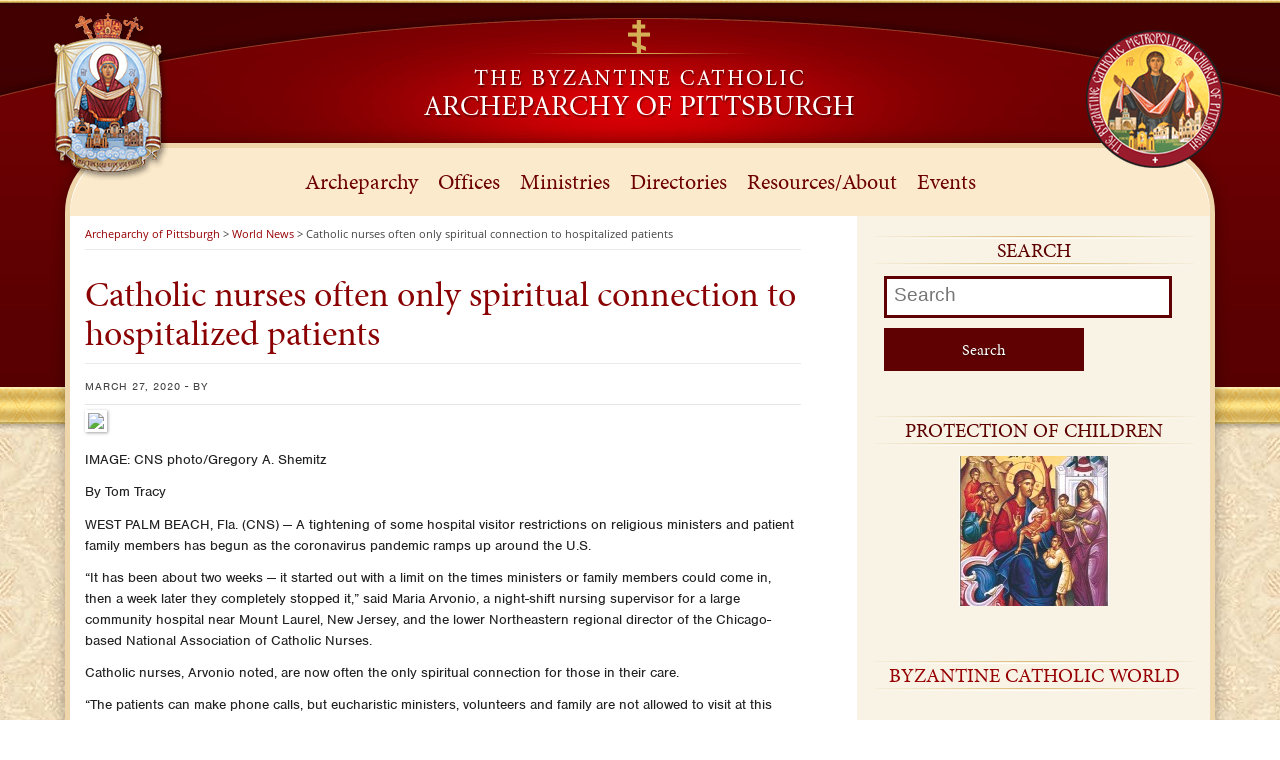

--- FILE ---
content_type: text/html; charset=UTF-8
request_url: https://archpitt.org/catholic-nurses-often-only-spiritual-connection-to-hospitalized-patients/
body_size: 16545
content:
<!DOCTYPE html>
<meta http-equiv="X-UA-Compatible" content="IE=9">
<!--[if IE 6]>
<html id="ie6" lang="en-US">
<![endif]-->
<!--[if IE 7]>
<html id="ie7" lang="en-US">
<![endif]-->
<!--[if IE 8]>
<html id="ie8" lang="en-US">
<![endif]-->
<!--[if !(IE 6) | !(IE 7) | !(IE 8)  ]><!-->
<html lang="en-US">
<!--<![endif]-->
<head>
<script src="//use.typekit.net/snl8ogs.js"></script>
<script>try{Typekit.load();}catch(e){}</script>
<meta charset="UTF-8" />
<meta http-equiv="X-UA-Compatible" content="IE=Edge;chrome=1" >
<meta name="viewport" content="width=device-width, initial-scale=1.0"> 
<title>Catholic nurses often only spiritual connection to hospitalized patients | Archeparchy of Pittsburgh</title>

<link rel="profile" href="http://gmpg.org/xfn/11" />
	<link rel="stylesheet" type="text/css" media="all" href="https://archpitt.org/wp-content/themes/archeparchy/style.css" />
	<link rel="stylesheet" href="https://archpitt.org/wp-content/themes/archeparchy/columnal.css" type="text/css" media="screen" />
	<!-- Fixes for IE -->
		<!--[if lt IE 9]>
    		<link rel="stylesheet" href="https://archpitt.org/wp-content/themes/archeparchy/ie.css" type="text/css" media="screen" />
		<![endif]-->
	<!--[if lte IE 7]>
		<link rel="stylesheet" href="https://archpitt.org/wp-content/themes/archeparchy/fixed-984px-ie.css" type="text/css" media="screen" />
	<![endif]-->
	<!-- End fixes for IE -->
    <link rel="stylesheet" href="https://archpitt.org/wp-content/themes/archeparchy/custom.css" type="text/css" media="screen" />
<link rel="pingback" href="https://archpitt.org/xmlrpc.php" />
<!--[if lt IE 9]>
<script src="https://archpitt.org/wp-content/themes/archeparchy/js/html5.js" type="text/javascript"></script>
<![endif]-->
<meta name='robots' content='max-image-preview:large' />
<link rel="alternate" type="application/rss+xml" title="Archeparchy of Pittsburgh &raquo; Feed" href="https://archpitt.org/feed/" />
<link rel="alternate" type="application/rss+xml" title="Archeparchy of Pittsburgh &raquo; Comments Feed" href="https://archpitt.org/comments/feed/" />
<link rel="alternate" type="text/calendar" title="Archeparchy of Pittsburgh &raquo; iCal Feed" href="https://archpitt.org/events/?ical=1" />
<link rel="alternate" title="oEmbed (JSON)" type="application/json+oembed" href="https://archpitt.org/wp-json/oembed/1.0/embed?url=https%3A%2F%2Farchpitt.org%2Fcatholic-nurses-often-only-spiritual-connection-to-hospitalized-patients%2F" />
<link rel="alternate" title="oEmbed (XML)" type="text/xml+oembed" href="https://archpitt.org/wp-json/oembed/1.0/embed?url=https%3A%2F%2Farchpitt.org%2Fcatholic-nurses-often-only-spiritual-connection-to-hospitalized-patients%2F&#038;format=xml" />
<style id='wp-img-auto-sizes-contain-inline-css' type='text/css'>
img:is([sizes=auto i],[sizes^="auto," i]){contain-intrinsic-size:3000px 1500px}
/*# sourceURL=wp-img-auto-sizes-contain-inline-css */
</style>
<link rel='stylesheet' id='embed-pdf-viewer-css' href='https://archpitt.org/wp-content/plugins/embed-pdf-viewer/css/embed-pdf-viewer.css?ver=2.4.6' type='text/css' media='screen' />
<link rel='stylesheet' id='wpra-lightbox-css' href='https://archpitt.org/wp-content/plugins/wp-rss-aggregator/core/css/jquery-colorbox.css?ver=1.4.33' type='text/css' media='all' />
<style id='wp-emoji-styles-inline-css' type='text/css'>

	img.wp-smiley, img.emoji {
		display: inline !important;
		border: none !important;
		box-shadow: none !important;
		height: 1em !important;
		width: 1em !important;
		margin: 0 0.07em !important;
		vertical-align: -0.1em !important;
		background: none !important;
		padding: 0 !important;
	}
/*# sourceURL=wp-emoji-styles-inline-css */
</style>
<link rel='stylesheet' id='mediaelement-css' href='https://archpitt.org/wp-includes/js/mediaelement/mediaelementplayer-legacy.min.css?ver=4.2.17' type='text/css' media='all' />
<link rel='stylesheet' id='wp-mediaelement-css' href='https://archpitt.org/wp-includes/js/mediaelement/wp-mediaelement.min.css?ver=6.9' type='text/css' media='all' />
<link rel='stylesheet' id='view_editor_gutenberg_frontend_assets-css' href='https://archpitt.org/wp-content/plugins/wp-views/public/css/views-frontend.css?ver=3.6.21' type='text/css' media='all' />
<style id='view_editor_gutenberg_frontend_assets-inline-css' type='text/css'>
.wpv-sort-list-dropdown.wpv-sort-list-dropdown-style-default > span.wpv-sort-list,.wpv-sort-list-dropdown.wpv-sort-list-dropdown-style-default .wpv-sort-list-item {border-color: #cdcdcd;}.wpv-sort-list-dropdown.wpv-sort-list-dropdown-style-default .wpv-sort-list-item a {color: #444;background-color: #fff;}.wpv-sort-list-dropdown.wpv-sort-list-dropdown-style-default a:hover,.wpv-sort-list-dropdown.wpv-sort-list-dropdown-style-default a:focus {color: #000;background-color: #eee;}.wpv-sort-list-dropdown.wpv-sort-list-dropdown-style-default .wpv-sort-list-item.wpv-sort-list-current a {color: #000;background-color: #eee;}
.wpv-sort-list-dropdown.wpv-sort-list-dropdown-style-default > span.wpv-sort-list,.wpv-sort-list-dropdown.wpv-sort-list-dropdown-style-default .wpv-sort-list-item {border-color: #cdcdcd;}.wpv-sort-list-dropdown.wpv-sort-list-dropdown-style-default .wpv-sort-list-item a {color: #444;background-color: #fff;}.wpv-sort-list-dropdown.wpv-sort-list-dropdown-style-default a:hover,.wpv-sort-list-dropdown.wpv-sort-list-dropdown-style-default a:focus {color: #000;background-color: #eee;}.wpv-sort-list-dropdown.wpv-sort-list-dropdown-style-default .wpv-sort-list-item.wpv-sort-list-current a {color: #000;background-color: #eee;}.wpv-sort-list-dropdown.wpv-sort-list-dropdown-style-grey > span.wpv-sort-list,.wpv-sort-list-dropdown.wpv-sort-list-dropdown-style-grey .wpv-sort-list-item {border-color: #cdcdcd;}.wpv-sort-list-dropdown.wpv-sort-list-dropdown-style-grey .wpv-sort-list-item a {color: #444;background-color: #eeeeee;}.wpv-sort-list-dropdown.wpv-sort-list-dropdown-style-grey a:hover,.wpv-sort-list-dropdown.wpv-sort-list-dropdown-style-grey a:focus {color: #000;background-color: #e5e5e5;}.wpv-sort-list-dropdown.wpv-sort-list-dropdown-style-grey .wpv-sort-list-item.wpv-sort-list-current a {color: #000;background-color: #e5e5e5;}
.wpv-sort-list-dropdown.wpv-sort-list-dropdown-style-default > span.wpv-sort-list,.wpv-sort-list-dropdown.wpv-sort-list-dropdown-style-default .wpv-sort-list-item {border-color: #cdcdcd;}.wpv-sort-list-dropdown.wpv-sort-list-dropdown-style-default .wpv-sort-list-item a {color: #444;background-color: #fff;}.wpv-sort-list-dropdown.wpv-sort-list-dropdown-style-default a:hover,.wpv-sort-list-dropdown.wpv-sort-list-dropdown-style-default a:focus {color: #000;background-color: #eee;}.wpv-sort-list-dropdown.wpv-sort-list-dropdown-style-default .wpv-sort-list-item.wpv-sort-list-current a {color: #000;background-color: #eee;}.wpv-sort-list-dropdown.wpv-sort-list-dropdown-style-grey > span.wpv-sort-list,.wpv-sort-list-dropdown.wpv-sort-list-dropdown-style-grey .wpv-sort-list-item {border-color: #cdcdcd;}.wpv-sort-list-dropdown.wpv-sort-list-dropdown-style-grey .wpv-sort-list-item a {color: #444;background-color: #eeeeee;}.wpv-sort-list-dropdown.wpv-sort-list-dropdown-style-grey a:hover,.wpv-sort-list-dropdown.wpv-sort-list-dropdown-style-grey a:focus {color: #000;background-color: #e5e5e5;}.wpv-sort-list-dropdown.wpv-sort-list-dropdown-style-grey .wpv-sort-list-item.wpv-sort-list-current a {color: #000;background-color: #e5e5e5;}.wpv-sort-list-dropdown.wpv-sort-list-dropdown-style-blue > span.wpv-sort-list,.wpv-sort-list-dropdown.wpv-sort-list-dropdown-style-blue .wpv-sort-list-item {border-color: #0099cc;}.wpv-sort-list-dropdown.wpv-sort-list-dropdown-style-blue .wpv-sort-list-item a {color: #444;background-color: #cbddeb;}.wpv-sort-list-dropdown.wpv-sort-list-dropdown-style-blue a:hover,.wpv-sort-list-dropdown.wpv-sort-list-dropdown-style-blue a:focus {color: #000;background-color: #95bedd;}.wpv-sort-list-dropdown.wpv-sort-list-dropdown-style-blue .wpv-sort-list-item.wpv-sort-list-current a {color: #000;background-color: #95bedd;}
/*# sourceURL=view_editor_gutenberg_frontend_assets-inline-css */
</style>
<link rel='stylesheet' id='pta_directory-style-css' href='https://archpitt.org/wp-content/plugins/pta-member-directory/includes/css/pta-contact-form.css?ver=6.9' type='text/css' media='all' />
<link rel='stylesheet' id='toolset-maps-fixes-css' href='//archpitt.org/wp-content/plugins/toolset-maps/resources/css/toolset_maps_fixes.css?ver=2.2.1' type='text/css' media='all' />
<link rel='stylesheet' id='ubermenu-css' href='https://archpitt.org/wp-content/plugins/ubermenu/pro/assets/css/ubermenu.min.css?ver=3.8.5' type='text/css' media='all' />
<link rel='stylesheet' id='ubermenu-vanilla-css' href='https://archpitt.org/wp-content/plugins/ubermenu/assets/css/skins/vanilla.css?ver=6.9' type='text/css' media='all' />
<link rel='stylesheet' id='ubermenu-font-awesome-all-css' href='https://archpitt.org/wp-content/plugins/ubermenu/assets/fontawesome/css/all.min.css?ver=6.9' type='text/css' media='all' />
<link rel='stylesheet' id='afg_swipebox_css-css' href='https://archpitt.org/wp-content/plugins/awesome-flickr-gallery-plugin/swipebox/css/swipebox.min.css?ver=6.9' type='text/css' media='all' />
<link rel='stylesheet' id='afg_css-css' href='https://archpitt.org/wp-content/plugins/awesome-flickr-gallery-plugin/afg.css?ver=6.9' type='text/css' media='all' />
<script type="text/javascript" src="https://archpitt.org/wp-content/plugins/wp-views/vendor/toolset/common-es/public/toolset-common-es-frontend.js?ver=175000" id="toolset-common-es-frontend-js"></script>
<script type="text/javascript" src="https://archpitt.org/wp-includes/js/jquery/jquery.min.js?ver=3.7.1" id="jquery-core-js"></script>
<script type="text/javascript" src="https://archpitt.org/wp-includes/js/jquery/jquery-migrate.min.js?ver=3.4.1" id="jquery-migrate-js"></script>
<script type="text/javascript" src="//archpitt.org/wp-content/plugins/revslider/sr6/assets/js/rbtools.min.js?ver=6.7.40" async id="tp-tools-js"></script>
<script type="text/javascript" src="//archpitt.org/wp-content/plugins/revslider/sr6/assets/js/rs6.min.js?ver=6.7.40" async id="revmin-js"></script>
<script type="text/javascript" src="https://archpitt.org/wp-content/plugins/awesome-flickr-gallery-plugin/swipebox/js/jquery.swipebox.min.js?ver=6.9" id="afg_swipebox_script-js"></script>
<script type="text/javascript" src="https://archpitt.org/wp-content/plugins/awesome-flickr-gallery-plugin/swipebox/myswipebox.js?ver=6.9" id="afg_swipebox_js-js"></script>
<link rel="https://api.w.org/" href="https://archpitt.org/wp-json/" /><link rel="alternate" title="JSON" type="application/json" href="https://archpitt.org/wp-json/wp/v2/posts/47865" /><link rel="EditURI" type="application/rsd+xml" title="RSD" href="https://archpitt.org/xmlrpc.php?rsd" />
<link rel="canonical" href="https://archpitt.org/catholic-nurses-often-only-spiritual-connection-to-hospitalized-patients/" />
<link rel='shortlink' href='https://archpitt.org/?p=47865' />
<style type="text/css">/* Start writing your custom CSS here */</style><script type='text/javascript' data-cfasync='false'>var _mmunch = {'front': false, 'page': false, 'post': false, 'category': false, 'author': false, 'search': false, 'attachment': false, 'tag': false};_mmunch['post'] = true; _mmunch['postData'] = {"ID":47865,"post_name":"catholic-nurses-often-only-spiritual-connection-to-hospitalized-patients","post_title":"Catholic nurses often only spiritual connection to hospitalized patients","post_type":"post","post_author":"4","post_status":"publish"}; _mmunch['postCategories'] = [{"term_id":158,"name":"World News","slug":"world-news","term_group":0,"term_taxonomy_id":158,"taxonomy":"category","description":"","parent":0,"count":12867,"filter":"raw","cat_ID":158,"category_count":12867,"category_description":"","cat_name":"World News","category_nicename":"world-news","category_parent":0}]; _mmunch['postTags'] = false; _mmunch['postAuthor'] = {"name":"","ID":""};</script><script data-cfasync="false" src="//a.mailmunch.co/app/v1/site.js" id="mailmunch-script" data-plugin="mc_mm" data-mailmunch-site-id="83329" async></script><style id="ubermenu-custom-generated-css">
/** Font Awesome 4 Compatibility **/
.fa{font-style:normal;font-variant:normal;font-weight:normal;font-family:FontAwesome;}

/** UberMenu Custom Menu Styles (Customizer) **/
/* main */
 .ubermenu-main .ubermenu-item-level-0 > .ubermenu-target { font-size:22px; text-transform:none; color:#6c0002; padding-left:10px; padding-right:10px; }
 .ubermenu-main .ubermenu-nav .ubermenu-item.ubermenu-item-level-0 > .ubermenu-target { font-weight:normal; }
 .ubermenu.ubermenu-main .ubermenu-item-level-0:hover > .ubermenu-target, .ubermenu-main .ubermenu-item-level-0.ubermenu-active > .ubermenu-target { color:#a0002a; }
 .ubermenu-main .ubermenu-item-level-0 > .ubermenu-target, .ubermenu-main .ubermenu-item-level-0 > .ubermenu-custom-content.ubermenu-custom-content-padded { padding-top:20px; padding-bottom:20px; }
 .ubermenu-main.ubermenu-sub-indicators .ubermenu-item-level-0.ubermenu-has-submenu-drop > .ubermenu-target:not(.ubermenu-noindicator) { padding-right:25px; }
 .ubermenu-main.ubermenu-sub-indicators .ubermenu-item-level-0.ubermenu-has-submenu-drop > .ubermenu-target.ubermenu-noindicator { padding-right:10px; }
 .ubermenu-main .ubermenu-submenu.ubermenu-submenu-drop { background-color:#fcf2e3; border:1px solid #edcc93; }
 .ubermenu-main .ubermenu-submenu .ubermenu-item-header > .ubermenu-target { color:#0a0a0a; }
 .ubermenu-main .ubermenu-submenu .ubermenu-item-header > .ubermenu-target:hover { color:#771515; }
 .ubermenu-main .ubermenu-submenu .ubermenu-item-header.ubermenu-current-menu-item > .ubermenu-target { color:#c40b0b; }
 .ubermenu-main .ubermenu-nav .ubermenu-submenu .ubermenu-item-header > .ubermenu-target { font-weight:bold; }
 .ubermenu-main .ubermenu-submenu .ubermenu-item-header.ubermenu-has-submenu-stack > .ubermenu-target { border-bottom:1px solid #ededed; }
 .ubermenu-main .ubermenu-item-normal > .ubermenu-target { color:#282828; }
 .ubermenu.ubermenu-main .ubermenu-item-normal > .ubermenu-target:hover, .ubermenu.ubermenu-main .ubermenu-item-normal.ubermenu-active > .ubermenu-target { color:#ffffff; background-color:#6c0002; }
 .ubermenu-main .ubermenu-item-normal.ubermenu-current-menu-item > .ubermenu-target { color:#770707; }


/** UberMenu Custom Menu Item Styles (Menu Item Settings) **/
/* 1955 */   .ubermenu .ubermenu-submenu.ubermenu-submenu-id-1955 { padding:0 0 10px 0; }

/* Status: Loaded from Transient */

</style><meta name="tec-api-version" content="v1"><meta name="tec-api-origin" content="https://archpitt.org"><link rel="alternate" href="https://archpitt.org/wp-json/tribe/events/v1/" /> <script> window.addEventListener("load",function(){ var c={script:false,link:false}; function ls(s) { if(!['script','link'].includes(s)||c[s]){return;}c[s]=true; var d=document,f=d.getElementsByTagName(s)[0],j=d.createElement(s); if(s==='script'){j.async=true;j.src='https://archpitt.org/wp-content/plugins/wp-views/vendor/toolset/blocks/public/js/frontend.js?v=1.6.17';}else{ j.rel='stylesheet';j.href='https://archpitt.org/wp-content/plugins/wp-views/vendor/toolset/blocks/public/css/style.css?v=1.6.17';} f.parentNode.insertBefore(j, f); }; function ex(){ls('script');ls('link')} window.addEventListener("scroll", ex, {once: true}); if (('IntersectionObserver' in window) && ('IntersectionObserverEntry' in window) && ('intersectionRatio' in window.IntersectionObserverEntry.prototype)) { var i = 0, fb = document.querySelectorAll("[class^='tb-']"), o = new IntersectionObserver(es => { es.forEach(e => { o.unobserve(e.target); if (e.intersectionRatio > 0) { ex();o.disconnect();}else{ i++;if(fb.length>i){o.observe(fb[i])}} }) }); if (fb.length) { o.observe(fb[i]) } } }) </script>
	<noscript>
		<link rel="stylesheet" href="https://archpitt.org/wp-content/plugins/wp-views/vendor/toolset/blocks/public/css/style.css">
	</noscript><meta name="generator" content="Powered by Slider Revolution 6.7.40 - responsive, Mobile-Friendly Slider Plugin for WordPress with comfortable drag and drop interface." />
<script>function setREVStartSize(e){
			//window.requestAnimationFrame(function() {
				window.RSIW = window.RSIW===undefined ? window.innerWidth : window.RSIW;
				window.RSIH = window.RSIH===undefined ? window.innerHeight : window.RSIH;
				try {
					var pw = document.getElementById(e.c).parentNode.offsetWidth,
						newh;
					pw = pw===0 || isNaN(pw) || (e.l=="fullwidth" || e.layout=="fullwidth") ? window.RSIW : pw;
					e.tabw = e.tabw===undefined ? 0 : parseInt(e.tabw);
					e.thumbw = e.thumbw===undefined ? 0 : parseInt(e.thumbw);
					e.tabh = e.tabh===undefined ? 0 : parseInt(e.tabh);
					e.thumbh = e.thumbh===undefined ? 0 : parseInt(e.thumbh);
					e.tabhide = e.tabhide===undefined ? 0 : parseInt(e.tabhide);
					e.thumbhide = e.thumbhide===undefined ? 0 : parseInt(e.thumbhide);
					e.mh = e.mh===undefined || e.mh=="" || e.mh==="auto" ? 0 : parseInt(e.mh,0);
					if(e.layout==="fullscreen" || e.l==="fullscreen")
						newh = Math.max(e.mh,window.RSIH);
					else{
						e.gw = Array.isArray(e.gw) ? e.gw : [e.gw];
						for (var i in e.rl) if (e.gw[i]===undefined || e.gw[i]===0) e.gw[i] = e.gw[i-1];
						e.gh = e.el===undefined || e.el==="" || (Array.isArray(e.el) && e.el.length==0)? e.gh : e.el;
						e.gh = Array.isArray(e.gh) ? e.gh : [e.gh];
						for (var i in e.rl) if (e.gh[i]===undefined || e.gh[i]===0) e.gh[i] = e.gh[i-1];
											
						var nl = new Array(e.rl.length),
							ix = 0,
							sl;
						e.tabw = e.tabhide>=pw ? 0 : e.tabw;
						e.thumbw = e.thumbhide>=pw ? 0 : e.thumbw;
						e.tabh = e.tabhide>=pw ? 0 : e.tabh;
						e.thumbh = e.thumbhide>=pw ? 0 : e.thumbh;
						for (var i in e.rl) nl[i] = e.rl[i]<window.RSIW ? 0 : e.rl[i];
						sl = nl[0];
						for (var i in nl) if (sl>nl[i] && nl[i]>0) { sl = nl[i]; ix=i;}
						var m = pw>(e.gw[ix]+e.tabw+e.thumbw) ? 1 : (pw-(e.tabw+e.thumbw)) / (e.gw[ix]);
						newh =  (e.gh[ix] * m) + (e.tabh + e.thumbh);
					}
					var el = document.getElementById(e.c);
					if (el!==null && el) el.style.height = newh+"px";
					el = document.getElementById(e.c+"_wrapper");
					if (el!==null && el) {
						el.style.height = newh+"px";
						el.style.display = "block";
					}
				} catch(e){
					console.log("Failure at Presize of Slider:" + e)
				}
			//});
		  };</script>
		<style type="text/css" id="wp-custom-css">
			.ubermenu, .ubermenu-nav {
    z-index: auto;
}
.simcal-day-number {
    background: #5f0002!important;
}

.single-calendar .col_4 {
		display: none;
}

.single-calendar .calendar {
	width: 100%;
	margin-right:0
}

.simcal-today .simcal-events-dots {
	background: rgba(0,0,0,.1);
}

.simcal-default-calendar-grid.simcal-default-calendar-light .simcal-event:hover {
	text-decoration:none
}		</style>
		<meta name="google-site-verification" content="iIcEVxfmTpeno25JjfRGPlHaf_wA227lOpjS6mmfQxg" />
<!-- Global site tag (gtag.js) - Google Analytics -->
<script async src="https://www.googletagmanager.com/gtag/js?id=UA-65387216-1"></script>
<script>
  window.dataLayer = window.dataLayer || [];
  function gtag(){dataLayer.push(arguments);}
  gtag('js', new Date());

  gtag('config', 'UA-65387216-1');
</script>

<link rel='stylesheet' id='rs-plugin-settings-css' href='//archpitt.org/wp-content/plugins/revslider/sr6/assets/css/rs6.css?ver=6.7.40' type='text/css' media='all' />
<style id='rs-plugin-settings-inline-css' type='text/css'>
.tp-caption a{color:#ff7302;text-shadow:none;-webkit-transition:all 0.2s ease-out;-moz-transition:all 0.2s ease-out;-o-transition:all 0.2s ease-out;-ms-transition:all 0.2s ease-out}.tp-caption a:hover{color:#ffa902}
/*# sourceURL=rs-plugin-settings-inline-css */
</style>
</head>

<body class="wp-singular post-template-default single single-post postid-47865 single-format-standard wp-theme-archeparchy tribe-no-js singular">
<div id="fb-root"></div>
<script>(function(d, s, id) {
  var js, fjs = d.getElementsByTagName(s)[0];
  if (d.getElementById(id)) return;
  js = d.createElement(s); js.id = id;
  js.src = "//connect.facebook.net/en_US/sdk.js#xfbml=1&version=v2.4";
  fjs.parentNode.insertBefore(js, fjs);
}(document, 'script', 'facebook-jssdk'));</script>
	
<div class="container masthead_container">
	<div class="row" style="overflow: visible;">
    	<div class="col_2">&nbsp;
        	<img class="top_logo top_left_logo" src="https://archpitt.org/wp-content/themes/archeparchy/images/ABWseal-official.png" alt=""/>
        </div><!--col_1-->
    	<div class="col_8">
        	<a href="https://archpitt.org"><img class="site_logo" src="https://archpitt.org/wp-content/themes/archeparchy/images/site_logo.png"  alt=""/></a>
        </div><!--col_10-->
    	<div class="col_2 last">&nbsp;
        	<img class="top_logo top_right_logo" src="https://archpitt.org/wp-content/themes/archeparchy/images/metropolitan-church-logo-2010.png" alt=""/>
        </div><!--col_1-->
        <div class="clear"></div>
    </div><!--row-->
</div><!--container masthead_container-->
<div class="white_paper">
<div class="container nav_container">
	<div class="row" style="overflow: visible;">
    	<div class="col_12">
        	
<!-- UberMenu [Configuration:main] [Theme Loc:primary] [Integration:auto] -->
<a class="ubermenu-responsive-toggle ubermenu-responsive-toggle-main ubermenu-skin-vanilla ubermenu-loc-primary ubermenu-responsive-toggle-content-align-left ubermenu-responsive-toggle-align-full " tabindex="0" data-ubermenu-target="ubermenu-main-107-primary-2"   aria-label="Toggle 1-Primary"><i class="fas fa-bars" ></i>Menu</a><nav id="ubermenu-main-107-primary-2" class="ubermenu ubermenu-nojs ubermenu-main ubermenu-menu-107 ubermenu-loc-primary ubermenu-responsive ubermenu-responsive-default ubermenu-responsive-collapse ubermenu-horizontal ubermenu-transition-shift ubermenu-trigger-hover_intent ubermenu-skin-vanilla  ubermenu-bar-align-full ubermenu-items-align-center ubermenu-bound ubermenu-disable-submenu-scroll ubermenu-retractors-responsive ubermenu-submenu-indicator-closes"><ul id="ubermenu-nav-main-107-primary" class="ubermenu-nav" data-title="1-Primary"><li id="menu-item-1954" class="ubermenu-item ubermenu-item-type-post_type ubermenu-item-object-post ubermenu-item-has-children ubermenu-item-1954 ubermenu-item-level-0 ubermenu-column ubermenu-column-auto ubermenu-has-submenu-drop ubermenu-has-submenu-flyout" ><span class="ubermenu-target ubermenu-item-layout-default ubermenu-item-layout-text_only" tabindex="0"><span class="ubermenu-target-title ubermenu-target-text">Archeparchy</span></span><ul  class="ubermenu-submenu ubermenu-submenu-id-1954 ubermenu-submenu-type-flyout ubermenu-submenu-drop ubermenu-submenu-align-left_edge_item"  ><li id="menu-item-1963" class="ubermenu-item ubermenu-item-type-post_type ubermenu-item-object-post ubermenu-item-has-children ubermenu-item-1963 ubermenu-item-auto ubermenu-item-normal ubermenu-item-level-1 ubermenu-has-submenu-drop ubermenu-has-submenu-flyout" ><a class="ubermenu-target ubermenu-item-layout-default ubermenu-item-layout-text_only" href="https://archpitt.org/metropolitan-archbishop/"><span class="ubermenu-target-title ubermenu-target-text">Archbishop</span></a><ul  class="ubermenu-submenu ubermenu-submenu-id-1963 ubermenu-submenu-type-flyout ubermenu-submenu-drop ubermenu-submenu-align-left_edge_item"  ><li id="menu-item-1983" class="ubermenu-item ubermenu-item-type-taxonomy ubermenu-item-object-category ubermenu-item-1983 ubermenu-item-auto ubermenu-item-normal ubermenu-item-level-2" ><a class="ubermenu-target ubermenu-item-layout-default ubermenu-item-layout-text_only" href="https://archpitt.org/category/archeparchy/announcements/"><span class="ubermenu-target-title ubermenu-target-text">Official Announcements</span></a></li><li id="menu-item-1989" class="ubermenu-item ubermenu-item-type-post_type ubermenu-item-object-post ubermenu-item-1989 ubermenu-item-auto ubermenu-item-normal ubermenu-item-level-2" ><a class="ubermenu-target ubermenu-item-layout-default ubermenu-item-layout-text_only" href="https://archpitt.org/official-appointments/"><span class="ubermenu-target-title ubermenu-target-text">Official Appointments</span></a></li><li id="menu-item-1997" class="ubermenu-item ubermenu-item-type-taxonomy ubermenu-item-object-category ubermenu-item-1997 ubermenu-item-auto ubermenu-item-normal ubermenu-item-level-2" ><a class="ubermenu-target ubermenu-item-layout-default ubermenu-item-layout-text_only" href="https://archpitt.org/category/archeparchy/statements/"><span class="ubermenu-target-title ubermenu-target-text">Official Statements</span></a></li><li id="menu-item-2002" class="ubermenu-item ubermenu-item-type-post_type ubermenu-item-object-post ubermenu-item-2002 ubermenu-item-auto ubermenu-item-normal ubermenu-item-level-2" ><a class="ubermenu-target ubermenu-item-layout-default ubermenu-item-layout-text_only" href="https://archpitt.org/homilies/"><span class="ubermenu-target-title ubermenu-target-text">Homilies</span></a></li><li id="menu-item-2007" class="ubermenu-item ubermenu-item-type-taxonomy ubermenu-item-object-category ubermenu-item-2007 ubermenu-item-auto ubermenu-item-normal ubermenu-item-level-2" ><a class="ubermenu-target ubermenu-item-layout-default ubermenu-item-layout-text_only" href="https://archpitt.org/category/archeparchy/archbishop/pastorals/"><span class="ubermenu-target-title ubermenu-target-text">Pastoral Letters</span></a></li><li class="ubermenu-retractor ubermenu-retractor-mobile"><i class="fas fa-times"></i> Close</li></ul></li><li id="menu-item-1967" class="ubermenu-item ubermenu-item-type-post_type ubermenu-item-object-post ubermenu-item-has-children ubermenu-item-1967 ubermenu-item-auto ubermenu-item-normal ubermenu-item-level-1 ubermenu-has-submenu-drop ubermenu-has-submenu-flyout" ><a class="ubermenu-target ubermenu-item-layout-default ubermenu-item-layout-text_only" href="https://archpitt.org/officials/"><span class="ubermenu-target-title ubermenu-target-text">Officials</span></a><ul  class="ubermenu-submenu ubermenu-submenu-id-1967 ubermenu-submenu-type-flyout ubermenu-submenu-drop ubermenu-submenu-align-left_edge_item"  ><li id="menu-item-4882" class="ubermenu-item ubermenu-item-type-post_type ubermenu-item-object-page ubermenu-item-4882 ubermenu-item-auto ubermenu-item-normal ubermenu-item-level-2" ><a class="ubermenu-target ubermenu-item-layout-default ubermenu-item-layout-text_only" href="https://archpitt.org/curia/"><span class="ubermenu-target-title ubermenu-target-text">Curia</span></a></li><li id="menu-item-4886" class="ubermenu-item ubermenu-item-type-post_type ubermenu-item-object-page ubermenu-item-4886 ubermenu-item-auto ubermenu-item-normal ubermenu-item-level-2" ><a class="ubermenu-target ubermenu-item-layout-default ubermenu-item-layout-text_only" href="https://archpitt.org/consultors/"><span class="ubermenu-target-title ubermenu-target-text">Consultors</span></a></li><li id="menu-item-4893" class="ubermenu-item ubermenu-item-type-post_type ubermenu-item-object-page ubermenu-item-4893 ubermenu-item-auto ubermenu-item-normal ubermenu-item-level-2" ><a class="ubermenu-target ubermenu-item-layout-default ubermenu-item-layout-text_only" href="https://archpitt.org/finance-council/"><span class="ubermenu-target-title ubermenu-target-text">Finance Council</span></a></li><li id="menu-item-4898" class="ubermenu-item ubermenu-item-type-post_type ubermenu-item-object-page ubermenu-item-4898 ubermenu-item-auto ubermenu-item-normal ubermenu-item-level-2" ><a class="ubermenu-target ubermenu-item-layout-default ubermenu-item-layout-text_only" href="https://archpitt.org/presbyteral-council/"><span class="ubermenu-target-title ubermenu-target-text">Presbyteral Council</span></a></li><li id="menu-item-4963" class="ubermenu-item ubermenu-item-type-post_type ubermenu-item-object-page ubermenu-item-4963 ubermenu-item-auto ubermenu-item-normal ubermenu-item-level-2" ><a class="ubermenu-target ubermenu-item-layout-default ubermenu-item-layout-text_only" href="https://archpitt.org/tribunal/"><span class="ubermenu-target-title ubermenu-target-text">Tribunal</span></a></li><li id="menu-item-4958" class="ubermenu-item ubermenu-item-type-post_type ubermenu-item-object-page ubermenu-item-4958 ubermenu-item-auto ubermenu-item-normal ubermenu-item-level-2" ><a class="ubermenu-target ubermenu-item-layout-default ubermenu-item-layout-text_only" href="https://archpitt.org/protopresbyters/"><span class="ubermenu-target-title ubermenu-target-text">Protopresbyters</span></a></li><li class="ubermenu-retractor ubermenu-retractor-mobile"><i class="fas fa-times"></i> Close</li></ul></li><li id="menu-item-1969" class="ubermenu-item ubermenu-item-type-post_type ubermenu-item-object-post ubermenu-item-has-children ubermenu-item-1969 ubermenu-item-auto ubermenu-item-normal ubermenu-item-level-1 ubermenu-has-submenu-drop ubermenu-has-submenu-flyout" ><a class="ubermenu-target ubermenu-item-layout-default ubermenu-item-layout-text_only" href="https://archpitt.org/boards/"><span class="ubermenu-target-title ubermenu-target-text">Boards</span></a><ul  class="ubermenu-submenu ubermenu-submenu-id-1969 ubermenu-submenu-type-flyout ubermenu-submenu-drop ubermenu-submenu-align-left_edge_item"  ><li id="menu-item-4969" class="ubermenu-item ubermenu-item-type-post_type ubermenu-item-object-page ubermenu-item-4969 ubermenu-item-auto ubermenu-item-normal ubermenu-item-level-2" ><a class="ubermenu-target ubermenu-item-layout-default ubermenu-item-layout-text_only" href="https://archpitt.org/clergy-pension-board/"><span class="ubermenu-target-title ubermenu-target-text">Clergy Pension Board</span></a></li><li id="menu-item-4968" class="ubermenu-item ubermenu-item-type-post_type ubermenu-item-object-page ubermenu-item-4968 ubermenu-item-auto ubermenu-item-normal ubermenu-item-level-2" ><a class="ubermenu-target ubermenu-item-layout-default ubermenu-item-layout-text_only" href="https://archpitt.org/clergy-placement-board/"><span class="ubermenu-target-title ubermenu-target-text">Clergy Placement Board</span></a></li><li class="ubermenu-retractor ubermenu-retractor-mobile"><i class="fas fa-times"></i> Close</li></ul></li><li id="menu-item-4982" class="ubermenu-item ubermenu-item-type-post_type ubermenu-item-object-page ubermenu-item-4982 ubermenu-item-auto ubermenu-item-normal ubermenu-item-level-1" ><a class="ubermenu-target ubermenu-item-layout-default ubermenu-item-layout-text_only" href="https://archpitt.org/building-and-renovation/"><span class="ubermenu-target-title ubermenu-target-text">Building and Renovation</span></a></li><li id="menu-item-4980" class="ubermenu-item ubermenu-item-type-post_type ubermenu-item-object-page ubermenu-item-4980 ubermenu-item-auto ubermenu-item-normal ubermenu-item-level-1" ><a class="ubermenu-target ubermenu-item-layout-default ubermenu-item-layout-text_only" href="https://archpitt.org/liturgy/"><span class="ubermenu-target-title ubermenu-target-text">Liturgy</span></a></li><li id="menu-item-4979" class="ubermenu-item ubermenu-item-type-post_type ubermenu-item-object-page ubermenu-item-4979 ubermenu-item-auto ubermenu-item-normal ubermenu-item-level-1" ><a class="ubermenu-target ubermenu-item-layout-default ubermenu-item-layout-text_only" href="https://archpitt.org/renewal-and-revitalization/"><span class="ubermenu-target-title ubermenu-target-text">Renewal and Revitalization</span></a></li><li id="menu-item-4991" class="ubermenu-item ubermenu-item-type-post_type ubermenu-item-object-page ubermenu-item-4991 ubermenu-item-auto ubermenu-item-normal ubermenu-item-level-1" ><a class="ubermenu-target ubermenu-item-layout-default ubermenu-item-layout-text_only" href="https://archpitt.org/chancery/"><span class="ubermenu-target-title ubermenu-target-text">Chancery</span></a></li><li id="menu-item-4990" class="ubermenu-item ubermenu-item-type-post_type ubermenu-item-object-page ubermenu-item-4990 ubermenu-item-auto ubermenu-item-normal ubermenu-item-level-1" ><a class="ubermenu-target ubermenu-item-layout-default ubermenu-item-layout-text_only" href="https://archpitt.org/cathedral/"><span class="ubermenu-target-title ubermenu-target-text">Cathedral</span></a></li><li id="menu-item-4989" class="ubermenu-item ubermenu-item-type-post_type ubermenu-item-object-page ubermenu-item-4989 ubermenu-item-auto ubermenu-item-normal ubermenu-item-level-1" ><a class="ubermenu-target ubermenu-item-layout-default ubermenu-item-layout-text_only" href="https://archpitt.org/seminary/"><span class="ubermenu-target-title ubermenu-target-text">Seminary</span></a></li><li id="menu-item-22807" class="ubermenu-item ubermenu-item-type-post_type ubermenu-item-object-post ubermenu-item-22807 ubermenu-item-auto ubermenu-item-normal ubermenu-item-level-1" ><a class="ubermenu-target ubermenu-item-layout-default ubermenu-item-layout-text_only" href="https://archpitt.org/privacy-notice/"><span class="ubermenu-target-title ubermenu-target-text">Eastern Catholic Benefit Plan</span></a></li><li class="ubermenu-retractor ubermenu-retractor-mobile"><i class="fas fa-times"></i> Close</li></ul></li><li id="menu-item-1955" class="ubermenu-item ubermenu-item-type-post_type ubermenu-item-object-post ubermenu-item-has-children ubermenu-item-1955 ubermenu-item-level-0 ubermenu-column ubermenu-column-natural ubermenu-has-submenu-drop ubermenu-has-submenu-mega" ><span class="ubermenu-target ubermenu-item-layout-default ubermenu-item-layout-text_only" tabindex="0"><span class="ubermenu-target-title ubermenu-target-text">Offices</span></span><ul  class="ubermenu-submenu ubermenu-submenu-id-1955 ubermenu-submenu-type-mega ubermenu-submenu-drop ubermenu-submenu-align-center ubermenu-autoclear ubermenu-submenu-padded"  ><li id="menu-item-6613" class="ubermenu-item ubermenu-item-type-post_type ubermenu-item-object-page ubermenu-item-6613 ubermenu-item-auto ubermenu-item-header ubermenu-item-level-1 ubermenu-column ubermenu-column-1-6" ><a class="ubermenu-target ubermenu-item-layout-default ubermenu-item-layout-text_only" href="https://archpitt.org/archives/"><span class="ubermenu-target-title ubermenu-target-text">Archives</span></a></li><li id="menu-item-5248" class="ubermenu-item ubermenu-item-type-post_type ubermenu-item-object-page ubermenu-item-has-children ubermenu-item-5248 ubermenu-item-auto ubermenu-item-header ubermenu-item-level-1 ubermenu-column ubermenu-column-1-6 ubermenu-has-submenu-stack" ><a class="ubermenu-target ubermenu-item-layout-default ubermenu-item-layout-text_only" href="https://archpitt.org/clergy/"><span class="ubermenu-target-title ubermenu-target-text">Clergy</span></a><ul  class="ubermenu-submenu ubermenu-submenu-id-5248 ubermenu-submenu-type-stack"  ><li id="menu-item-5005" class="ubermenu-item ubermenu-item-type-post_type ubermenu-item-object-page ubermenu-item-5005 ubermenu-item-auto ubermenu-item-normal ubermenu-item-level-2 ubermenu-column ubermenu-column-auto" ><a class="ubermenu-target ubermenu-item-layout-default ubermenu-item-layout-text_only" href="https://archpitt.org/clergy-pension-office/"><span class="ubermenu-target-title ubermenu-target-text">Clergy Pension Office</span></a></li></ul></li><li id="menu-item-5011" class="ubermenu-item ubermenu-item-type-post_type ubermenu-item-object-page ubermenu-item-has-children ubermenu-item-5011 ubermenu-item-auto ubermenu-item-header ubermenu-item-level-1 ubermenu-column ubermenu-column-1-6 ubermenu-has-submenu-stack" ><a class="ubermenu-target ubermenu-item-layout-default ubermenu-item-layout-text_only" href="https://archpitt.org/office-of-communications/"><span class="ubermenu-target-title ubermenu-target-text">Communications</span></a><ul  class="ubermenu-submenu ubermenu-submenu-id-5011 ubermenu-submenu-type-auto ubermenu-submenu-type-stack"  ><li id="menu-item-6615" class="ubermenu-item ubermenu-item-type-post_type ubermenu-item-object-page ubermenu-item-has-children ubermenu-item-6615 ubermenu-item-auto ubermenu-item-normal ubermenu-item-level-2 ubermenu-column ubermenu-column-auto ubermenu-has-submenu-drop ubermenu-has-submenu-flyout" ><a class="ubermenu-target ubermenu-item-layout-default ubermenu-item-layout-text_only" href="https://archpitt.org/byzantine-catholic-world/"><span class="ubermenu-target-title ubermenu-target-text">Byzantine Catholic World</span></a><ul  class="ubermenu-submenu ubermenu-submenu-id-6615 ubermenu-submenu-type-flyout ubermenu-submenu-drop ubermenu-submenu-align-left_edge_item"  ><li id="menu-item-4995" class="ubermenu-item ubermenu-item-type-post_type ubermenu-item-object-post ubermenu-item-4995 ubermenu-item-auto ubermenu-item-normal ubermenu-item-level-3" ><a class="ubermenu-target ubermenu-item-layout-default ubermenu-item-layout-text_only" href="https://archpitt.org/subscriptions/"><span class="ubermenu-target-title ubermenu-target-text">Subscriptions</span></a></li><li id="menu-item-4874" class="ubermenu-item ubermenu-item-type-post_type ubermenu-item-object-post ubermenu-item-4874 ubermenu-item-auto ubermenu-item-normal ubermenu-item-level-3" ><a class="ubermenu-target ubermenu-item-layout-default ubermenu-item-layout-text_only" href="https://archpitt.org/publication-guidelines/"><span class="ubermenu-target-title ubermenu-target-text">Publication Guidelines</span></a></li><li class="ubermenu-retractor ubermenu-retractor-mobile"><i class="fas fa-times"></i> Close</li></ul></li></ul></li><li id="menu-item-5019" class="ubermenu-item ubermenu-item-type-post_type ubermenu-item-object-page ubermenu-item-5019 ubermenu-item-auto ubermenu-item-header ubermenu-item-level-1 ubermenu-column ubermenu-column-1-6" ><a class="ubermenu-target ubermenu-item-layout-default ubermenu-item-layout-text_only" href="https://archpitt.org/finance/"><span class="ubermenu-target-title ubermenu-target-text">Finance</span></a></li><li id="menu-item-5022" class="ubermenu-item ubermenu-item-type-post_type ubermenu-item-object-page ubermenu-item-has-children ubermenu-item-5022 ubermenu-item-auto ubermenu-item-header ubermenu-item-level-1 ubermenu-column ubermenu-column-1-6 ubermenu-has-submenu-stack" ><a class="ubermenu-target ubermenu-item-layout-default ubermenu-item-layout-text_only" href="https://archpitt.org/pro-life/"><span class="ubermenu-target-title ubermenu-target-text">Pro-Life</span></a><ul  class="ubermenu-submenu ubermenu-submenu-id-5022 ubermenu-submenu-type-auto ubermenu-submenu-type-stack"  ><li id="menu-item-4879" class="ubermenu-item ubermenu-item-type-post_type ubermenu-item-object-post ubermenu-item-4879 ubermenu-item-auto ubermenu-item-normal ubermenu-item-level-2 ubermenu-column ubermenu-column-auto" ><a class="ubermenu-target ubermenu-item-layout-default ubermenu-item-layout-text_only" href="https://archpitt.org/lifebegins/"><span class="ubermenu-target-title ubermenu-target-text">When Human Life Begins</span></a></li></ul></li><li id="menu-item-5262" class="ubermenu-item ubermenu-item-type-post_type ubermenu-item-object-page ubermenu-item-has-children ubermenu-item-5262 ubermenu-item-auto ubermenu-item-header ubermenu-item-level-1 ubermenu-column ubermenu-column-1-6 ubermenu-has-submenu-stack" ><a class="ubermenu-target ubermenu-item-layout-default ubermenu-item-layout-text_only" href="https://archpitt.org/protection-of-children/"><span class="ubermenu-target-title ubermenu-target-text">Protection of Children and Youth</span></a><ul  class="ubermenu-submenu ubermenu-submenu-id-5262 ubermenu-submenu-type-stack"  ><li id="menu-item-6420" class="ubermenu-item ubermenu-item-type-post_type ubermenu-item-object-post ubermenu-item-6420 ubermenu-item-auto ubermenu-item-normal ubermenu-item-level-2 ubermenu-column ubermenu-column-auto" ><a class="ubermenu-target ubermenu-item-layout-default ubermenu-item-layout-text_only" href="https://archpitt.org/victims-assistance/"><span class="ubermenu-target-title ubermenu-target-text">Victims’ Assistance</span></a></li><li id="menu-item-6410" class="ubermenu-item ubermenu-item-type-post_type ubermenu-item-object-post ubermenu-item-6410 ubermenu-item-auto ubermenu-item-normal ubermenu-item-level-2 ubermenu-column ubermenu-column-auto" ><a class="ubermenu-target ubermenu-item-layout-default ubermenu-item-layout-text_only" href="https://archpitt.org/safe-environment-program/"><span class="ubermenu-target-title ubermenu-target-text">Safe Environment Program</span></a></li><li id="menu-item-23174" class="ubermenu-item ubermenu-item-type-post_type ubermenu-item-object-page ubermenu-item-23174 ubermenu-item-auto ubermenu-item-normal ubermenu-item-level-2 ubermenu-column ubermenu-column-auto" ><a class="ubermenu-target ubermenu-item-layout-default ubermenu-item-layout-text_only" href="https://archpitt.org/protection-of-children/"><span class="ubermenu-target-title ubermenu-target-text">Review Board</span></a></li></ul></li><li id="menu-item-6517" class="ubermenu-item ubermenu-item-type-post_type ubermenu-item-object-page ubermenu-item-has-children ubermenu-item-6517 ubermenu-item-auto ubermenu-item-header ubermenu-item-level-1 ubermenu-column ubermenu-column-1-6 ubermenu-has-submenu-stack" ><a class="ubermenu-target ubermenu-item-layout-default ubermenu-item-layout-text_only" href="https://archpitt.org/religious-education/"><span class="ubermenu-target-title ubermenu-target-text">Office of Religious Education</span></a><ul  class="ubermenu-submenu ubermenu-submenu-id-6517 ubermenu-submenu-type-stack"  ><li id="menu-item-6518" class="ubermenu-item ubermenu-item-type-post_type ubermenu-item-object-page ubermenu-item-6518 ubermenu-item-auto ubermenu-item-normal ubermenu-item-level-2 ubermenu-column ubermenu-column-auto" ><a class="ubermenu-target ubermenu-item-layout-default ubermenu-item-layout-text_only" href="https://archpitt.org/religious-education/womens-day/"><span class="ubermenu-target-title ubermenu-target-text">Women’s Day</span></a></li><li id="menu-item-9808" class="ubermenu-item ubermenu-item-type-post_type ubermenu-item-object-post ubermenu-item-9808 ubermenu-item-auto ubermenu-item-normal ubermenu-item-level-2 ubermenu-column ubermenu-column-auto" ><a class="ubermenu-target ubermenu-item-layout-default ubermenu-item-layout-text_only" href="https://archpitt.org/pre-cana/"><span class="ubermenu-target-title ubermenu-target-text">Pre-Cana</span></a></li><li id="menu-item-24674" class="ubermenu-item ubermenu-item-type-post_type ubermenu-item-object-post ubermenu-item-24674 ubermenu-item-auto ubermenu-item-normal ubermenu-item-level-2 ubermenu-column ubermenu-column-auto" ><a class="ubermenu-target ubermenu-item-layout-default ubermenu-item-layout-text_only" href="https://archpitt.org/spirituality-conference/"><span class="ubermenu-target-title ubermenu-target-text">Spirituality Conference</span></a></li></ul></li><li id="menu-item-5047" class="ubermenu-item ubermenu-item-type-post_type ubermenu-item-object-page ubermenu-item-5047 ubermenu-item-auto ubermenu-item-header ubermenu-item-level-1 ubermenu-column ubermenu-column-1-6" ><a class="ubermenu-target ubermenu-item-layout-default ubermenu-item-layout-text_only" href="https://archpitt.org/tribunal-office/"><span class="ubermenu-target-title ubermenu-target-text">Tribunal Office</span></a></li><li id="menu-item-5051" class="ubermenu-item ubermenu-item-type-post_type ubermenu-item-object-page ubermenu-item-has-children ubermenu-item-5051 ubermenu-item-auto ubermenu-item-header ubermenu-item-level-1 ubermenu-column ubermenu-column-1-6 ubermenu-has-submenu-stack" ><a class="ubermenu-target ubermenu-item-layout-default ubermenu-item-layout-text_only" href="https://archpitt.org/office-of-vocations/"><span class="ubermenu-target-title ubermenu-target-text">Office of Vocations</span></a><ul  class="ubermenu-submenu ubermenu-submenu-id-5051 ubermenu-submenu-type-auto ubermenu-submenu-type-stack"  ><li id="menu-item-6562" class="ubermenu-item ubermenu-item-type-post_type ubermenu-item-object-page ubermenu-item-6562 ubermenu-item-auto ubermenu-item-normal ubermenu-item-level-2 ubermenu-column ubermenu-column-auto" ><a class="ubermenu-target ubermenu-item-layout-default ubermenu-item-layout-text_only" href="https://archpitt.org/seminary/"><span class="ubermenu-target-title ubermenu-target-text">Seminary</span></a></li><li id="menu-item-5062" class="ubermenu-item ubermenu-item-type-post_type ubermenu-item-object-post ubermenu-item-5062 ubermenu-item-auto ubermenu-item-normal ubermenu-item-level-2 ubermenu-column ubermenu-column-auto" ><a class="ubermenu-target ubermenu-item-layout-default ubermenu-item-layout-text_only" href="https://archpitt.org/deacon-formation-program/"><span class="ubermenu-target-title ubermenu-target-text">Deacon Formation Program</span></a></li><li id="menu-item-5052" class="ubermenu-item ubermenu-item-type-post_type ubermenu-item-object-post ubermenu-item-5052 ubermenu-item-auto ubermenu-item-normal ubermenu-item-level-2 ubermenu-column ubermenu-column-auto" ><a class="ubermenu-target ubermenu-item-layout-default ubermenu-item-layout-text_only" href="https://archpitt.org/vocation-events/"><span class="ubermenu-target-title ubermenu-target-text">Vocation Events</span></a></li><li id="menu-item-5063" class="ubermenu-item ubermenu-item-type-post_type ubermenu-item-object-post ubermenu-item-5063 ubermenu-item-auto ubermenu-item-normal ubermenu-item-level-2 ubermenu-column ubermenu-column-auto" ><a class="ubermenu-target ubermenu-item-layout-default ubermenu-item-layout-text_only" href="https://archpitt.org/society-of-saints-cyril-and-methodius/"><span class="ubermenu-target-title ubermenu-target-text">The Society of Saints Cyril and Methodius</span></a></li><li id="menu-item-5069" class="ubermenu-item ubermenu-item-type-post_type ubermenu-item-object-post ubermenu-item-5069 ubermenu-item-auto ubermenu-item-normal ubermenu-item-level-2 ubermenu-column ubermenu-column-auto" ><a class="ubermenu-target ubermenu-item-layout-default ubermenu-item-layout-text_only" href="https://archpitt.org/programs-a-prayers/"><span class="ubermenu-target-title ubermenu-target-text">Programs &#038; Prayers</span></a></li><li id="menu-item-5143" class="ubermenu-item ubermenu-item-type-post_type ubermenu-item-object-post ubermenu-item-5143 ubermenu-item-auto ubermenu-item-normal ubermenu-item-level-2 ubermenu-column ubermenu-column-auto" ><a class="ubermenu-target ubermenu-item-layout-default ubermenu-item-layout-text_only" href="https://archpitt.org/vocation-links/"><span class="ubermenu-target-title ubermenu-target-text">Links</span></a></li></ul></li><li id="menu-item-5074" class="ubermenu-item ubermenu-item-type-post_type ubermenu-item-object-page ubermenu-item-has-children ubermenu-item-5074 ubermenu-item-auto ubermenu-item-header ubermenu-item-level-1 ubermenu-column ubermenu-column-1-6 ubermenu-has-submenu-drop ubermenu-has-submenu-flyout" ><a class="ubermenu-target ubermenu-item-layout-default ubermenu-item-layout-text_only" href="https://archpitt.org/youth_and_young_adults_ministry_office/"><span class="ubermenu-target-title ubermenu-target-text">Youth and Young Adults Ministry Office</span></a><ul  class="ubermenu-submenu ubermenu-submenu-id-5074 ubermenu-submenu-type-flyout ubermenu-submenu-drop ubermenu-submenu-align-left_edge_item"  ><li id="menu-item-72419" class="ubermenu-item ubermenu-item-type-post_type ubermenu-item-object-page ubermenu-item-72419 ubermenu-item-auto ubermenu-item-normal ubermenu-item-level-2" ><a class="ubermenu-target ubermenu-item-layout-default ubermenu-item-layout-text_only" href="https://archpitt.org/youth/"><span class="ubermenu-target-title ubermenu-target-text">Youth</span></a></li><li id="menu-item-72783" class="ubermenu-item ubermenu-item-type-post_type ubermenu-item-object-page ubermenu-item-72783 ubermenu-item-auto ubermenu-item-normal ubermenu-item-level-2" ><a class="ubermenu-target ubermenu-item-layout-default ubermenu-item-layout-text_only" href="https://archpitt.org/young-adults/"><span class="ubermenu-target-title ubermenu-target-text">Young Adults</span></a></li><li id="menu-item-72788" class="ubermenu-item ubermenu-item-type-post_type ubermenu-item-object-page ubermenu-item-72788 ubermenu-item-auto ubermenu-item-normal ubermenu-item-level-2" ><a class="ubermenu-target ubermenu-item-layout-default ubermenu-item-layout-text_only" href="https://archpitt.org/byzantine-catholic-campus-ministry/"><span class="ubermenu-target-title ubermenu-target-text">Byzantine Catholic Campus Ministry</span></a></li><li class="ubermenu-retractor ubermenu-retractor-mobile"><i class="fas fa-times"></i> Close</li></ul></li><li class="ubermenu-retractor ubermenu-retractor-mobile"><i class="fas fa-times"></i> Close</li></ul></li><li id="menu-item-5080" class="ubermenu-item ubermenu-item-type-post_type ubermenu-item-object-post ubermenu-item-has-children ubermenu-item-5080 ubermenu-item-level-0 ubermenu-column ubermenu-column-auto ubermenu-has-submenu-drop ubermenu-has-submenu-flyout" ><span class="ubermenu-target ubermenu-item-layout-default ubermenu-item-layout-text_only" tabindex="0"><span class="ubermenu-target-title ubermenu-target-text">Ministries</span></span><ul  class="ubermenu-submenu ubermenu-submenu-id-5080 ubermenu-submenu-type-flyout ubermenu-submenu-drop ubermenu-submenu-align-left_edge_item"  ><li id="menu-item-5085" class="ubermenu-item ubermenu-item-type-post_type ubermenu-item-object-page ubermenu-item-has-children ubermenu-item-5085 ubermenu-item-auto ubermenu-item-normal ubermenu-item-level-1 ubermenu-has-submenu-drop ubermenu-has-submenu-flyout" ><a class="ubermenu-target ubermenu-item-layout-default ubermenu-item-layout-text_only" href="https://archpitt.org/archieparchial-choir/"><span class="ubermenu-target-title ubermenu-target-text">Archieparchial Choir</span></a><ul  class="ubermenu-submenu ubermenu-submenu-id-5085 ubermenu-submenu-type-flyout ubermenu-submenu-drop ubermenu-submenu-align-left_edge_item"  ><li id="menu-item-5087" class="ubermenu-item ubermenu-item-type-post_type ubermenu-item-object-post ubermenu-item-5087 ubermenu-item-auto ubermenu-item-normal ubermenu-item-level-2" ><a class="ubermenu-target ubermenu-item-layout-default ubermenu-item-layout-text_only" href="https://archpitt.org/choir-events/"><span class="ubermenu-target-title ubermenu-target-text">Choir Events</span></a></li><li id="menu-item-5090" class="ubermenu-item ubermenu-item-type-post_type ubermenu-item-object-page ubermenu-item-5090 ubermenu-item-auto ubermenu-item-normal ubermenu-item-level-2" ><a class="ubermenu-target ubermenu-item-layout-default ubermenu-item-layout-text_only" href="https://archpitt.org/choir-members/"><span class="ubermenu-target-title ubermenu-target-text">Choir Members</span></a></li><li class="ubermenu-retractor ubermenu-retractor-mobile"><i class="fas fa-times"></i> Close</li></ul></li><li id="menu-item-5303" class="ubermenu-item ubermenu-item-type-post_type ubermenu-item-object-page ubermenu-item-5303 ubermenu-item-auto ubermenu-item-normal ubermenu-item-level-1" ><a class="ubermenu-target ubermenu-item-layout-default ubermenu-item-layout-text_only" href="https://archpitt.org/byzantine-seminary-press/"><span class="ubermenu-target-title ubermenu-target-text">Byzantine Seminary Press</span></a></li><li id="menu-item-5304" class="ubermenu-item ubermenu-item-type-post_type ubermenu-item-object-post ubermenu-item-5304 ubermenu-item-auto ubermenu-item-normal ubermenu-item-level-1" ><a class="ubermenu-target ubermenu-item-layout-default ubermenu-item-layout-text_only" href="https://archpitt.org/metropolitan-cantor-institute/"><span class="ubermenu-target-title ubermenu-target-text">Metropolitan Cantor Institute</span></a></li><li id="menu-item-5305" class="ubermenu-item ubermenu-item-type-post_type ubermenu-item-object-post ubermenu-item-5305 ubermenu-item-auto ubermenu-item-normal ubermenu-item-level-1" ><a class="ubermenu-target ubermenu-item-layout-default ubermenu-item-layout-text_only" href="https://archpitt.org/radio-divine-liturgy/"><span class="ubermenu-target-title ubermenu-target-text">Radio Divine Liturgy</span></a></li><li id="menu-item-5306" class="ubermenu-item ubermenu-item-type-post_type ubermenu-item-object-page ubermenu-item-5306 ubermenu-item-auto ubermenu-item-normal ubermenu-item-level-1" ><a class="ubermenu-target ubermenu-item-layout-default ubermenu-item-layout-text_only" href="https://archpitt.org/scout-chaplain/"><span class="ubermenu-target-title ubermenu-target-text">Scout Chaplain</span></a></li><li class="ubermenu-retractor ubermenu-retractor-mobile"><i class="fas fa-times"></i> Close</li></ul></li><li id="menu-item-5109" class="ubermenu-item ubermenu-item-type-post_type ubermenu-item-object-post ubermenu-item-has-children ubermenu-item-5109 ubermenu-item-level-0 ubermenu-column ubermenu-column-auto ubermenu-has-submenu-drop ubermenu-has-submenu-flyout" ><span class="ubermenu-target ubermenu-item-layout-default ubermenu-item-layout-text_only" tabindex="0"><span class="ubermenu-target-title ubermenu-target-text">Directories</span></span><ul  class="ubermenu-submenu ubermenu-submenu-id-5109 ubermenu-submenu-type-flyout ubermenu-submenu-drop ubermenu-submenu-align-left_edge_item"  ><li id="menu-item-5152" class="ubermenu-item ubermenu-item-type-post_type ubermenu-item-object-post ubermenu-item-5152 ubermenu-item-auto ubermenu-item-normal ubermenu-item-level-1" ><a class="ubermenu-target ubermenu-item-layout-default ubermenu-item-layout-text_only" href="https://archpitt.org/parish-directory-map/"><span class="ubermenu-target-title ubermenu-target-text">Parishes</span></a></li><li id="menu-item-5107" class="ubermenu-item ubermenu-item-type-post_type ubermenu-item-object-page ubermenu-item-5107 ubermenu-item-auto ubermenu-item-normal ubermenu-item-level-1" ><a class="ubermenu-target ubermenu-item-layout-default ubermenu-item-layout-text_only" href="https://archpitt.org/priests/"><span class="ubermenu-target-title ubermenu-target-text">Priests</span></a></li><li id="menu-item-5147" class="ubermenu-item ubermenu-item-type-post_type ubermenu-item-object-page ubermenu-item-5147 ubermenu-item-auto ubermenu-item-normal ubermenu-item-level-1" ><a class="ubermenu-target ubermenu-item-layout-default ubermenu-item-layout-text_only" href="https://archpitt.org/deacons-directory/"><span class="ubermenu-target-title ubermenu-target-text">Deacons</span></a></li><li id="menu-item-5110" class="ubermenu-item ubermenu-item-type-post_type ubermenu-item-object-post ubermenu-item-5110 ubermenu-item-auto ubermenu-item-normal ubermenu-item-level-1" ><a class="ubermenu-target ubermenu-item-layout-default ubermenu-item-layout-text_only" href="https://archpitt.org/chancery-directory/"><span class="ubermenu-target-title ubermenu-target-text">Chancery</span></a></li><li id="menu-item-6378" class="ubermenu-item ubermenu-item-type-post_type ubermenu-item-object-page ubermenu-item-6378 ubermenu-item-auto ubermenu-item-normal ubermenu-item-level-1" ><a class="ubermenu-target ubermenu-item-layout-default ubermenu-item-layout-text_only" href="https://archpitt.org/retired-priests/"><span class="ubermenu-target-title ubermenu-target-text">Retired Priests</span></a></li><li id="menu-item-5119" class="ubermenu-item ubermenu-item-type-post_type ubermenu-item-object-post ubermenu-item-5119 ubermenu-item-auto ubermenu-item-normal ubermenu-item-level-1" ><a class="ubermenu-target ubermenu-item-layout-default ubermenu-item-layout-text_only" href="https://archpitt.org/monastics/"><span class="ubermenu-target-title ubermenu-target-text">Monastics</span></a></li><li id="menu-item-5120" class="ubermenu-item ubermenu-item-type-custom ubermenu-item-object-custom ubermenu-item-5120 ubermenu-item-auto ubermenu-item-normal ubermenu-item-level-1" ><a class="ubermenu-target ubermenu-item-layout-default ubermenu-item-layout-text_only" href="https://www.bcs.edu/staff-directory/"><span class="ubermenu-target-title ubermenu-target-text">Seminary</span></a></li><li id="menu-item-5121" class="ubermenu-item ubermenu-item-type-post_type ubermenu-item-object-post ubermenu-item-5121 ubermenu-item-auto ubermenu-item-normal ubermenu-item-level-1" ><a class="ubermenu-target ubermenu-item-layout-default ubermenu-item-layout-text_only" href="https://archpitt.org/shrines/"><span class="ubermenu-target-title ubermenu-target-text">Shrine &#038; House of Prayer</span></a></li><li class="ubermenu-retractor ubermenu-retractor-mobile"><i class="fas fa-times"></i> Close</li></ul></li><li id="menu-item-5132" class="ubermenu-item ubermenu-item-type-post_type ubermenu-item-object-post ubermenu-item-has-children ubermenu-item-5132 ubermenu-item-level-0 ubermenu-column ubermenu-column-auto ubermenu-has-submenu-drop ubermenu-has-submenu-flyout" ><span class="ubermenu-target ubermenu-item-layout-default ubermenu-item-layout-text_only" tabindex="0"><span class="ubermenu-target-title ubermenu-target-text">Resources/About</span></span><ul  class="ubermenu-submenu ubermenu-submenu-id-5132 ubermenu-submenu-type-flyout ubermenu-submenu-drop ubermenu-submenu-align-left_edge_item"  ><li id="menu-item-5134" class="ubermenu-item ubermenu-item-type-post_type ubermenu-item-object-post ubermenu-item-has-children ubermenu-item-5134 ubermenu-item-auto ubermenu-item-normal ubermenu-item-level-1 ubermenu-has-submenu-drop ubermenu-has-submenu-flyout" ><a class="ubermenu-target ubermenu-item-layout-default ubermenu-item-layout-text_only" href="https://archpitt.org/history/"><span class="ubermenu-target-title ubermenu-target-text">History</span></a><ul  class="ubermenu-submenu ubermenu-submenu-id-5134 ubermenu-submenu-type-flyout ubermenu-submenu-drop ubermenu-submenu-align-left_edge_item"  ><li id="menu-item-5133" class="ubermenu-item ubermenu-item-type-post_type ubermenu-item-object-post ubermenu-item-5133 ubermenu-item-auto ubermenu-item-normal ubermenu-item-level-2" ><a class="ubermenu-target ubermenu-item-layout-default ubermenu-item-layout-text_only" href="https://archpitt.org/archeparchy-of-pittsburgh-history/"><span class="ubermenu-target-title ubermenu-target-text">Archeparchy of Pittsburgh</span></a></li><li class="ubermenu-retractor ubermenu-retractor-mobile"><i class="fas fa-times"></i> Close</li></ul></li><li id="menu-item-5135" class="ubermenu-item ubermenu-item-type-post_type ubermenu-item-object-post ubermenu-item-5135 ubermenu-item-auto ubermenu-item-normal ubermenu-item-level-1" ><a class="ubermenu-target ubermenu-item-layout-default ubermenu-item-layout-text_only" href="https://archpitt.org/demographics/"><span class="ubermenu-target-title ubermenu-target-text">Demographics</span></a></li><li id="menu-item-5322" class="ubermenu-item ubermenu-item-type-taxonomy ubermenu-item-object-tribe_events_cat ubermenu-item-5322 ubermenu-item-auto ubermenu-item-normal ubermenu-item-level-1" ><a class="ubermenu-target ubermenu-item-layout-default ubermenu-item-layout-text_only" href="https://archpitt.org/events/category/saints/"><span class="ubermenu-target-title ubermenu-target-text">Saints</span></a></li><li id="menu-item-5141" class="ubermenu-item ubermenu-item-type-post_type ubermenu-item-object-post ubermenu-item-5141 ubermenu-item-auto ubermenu-item-normal ubermenu-item-level-1" ><a class="ubermenu-target ubermenu-item-layout-default ubermenu-item-layout-text_only" href="https://archpitt.org/canon-law/"><span class="ubermenu-target-title ubermenu-target-text">Canon Law</span></a></li><li id="menu-item-5142" class="ubermenu-item ubermenu-item-type-post_type ubermenu-item-object-post ubermenu-item-5142 ubermenu-item-auto ubermenu-item-normal ubermenu-item-level-1" ><a class="ubermenu-target ubermenu-item-layout-default ubermenu-item-layout-text_only" href="https://archpitt.org/links/"><span class="ubermenu-target-title ubermenu-target-text">Links</span></a></li><li id="menu-item-7592" class="ubermenu-item ubermenu-item-type-taxonomy ubermenu-item-object-category ubermenu-item-7592 ubermenu-item-auto ubermenu-item-normal ubermenu-item-level-1" ><a class="ubermenu-target ubermenu-item-layout-default ubermenu-item-layout-text_only" href="https://archpitt.org/category/byzantine-catholic-faith/"><span class="ubermenu-target-title ubermenu-target-text">Our Faith</span></a></li><li class="ubermenu-retractor ubermenu-retractor-mobile"><i class="fas fa-times"></i> Close</li></ul></li><li id="menu-item-6705" class="ubermenu-item ubermenu-item-type-custom ubermenu-item-object-custom ubermenu-item-6705 ubermenu-item-level-0 ubermenu-column ubermenu-column-auto" ><a class="ubermenu-target ubermenu-item-layout-default ubermenu-item-layout-text_only" href="https://www.archpitt.org/events" tabindex="0"><span class="ubermenu-target-title ubermenu-target-text">Events</span></a></li></ul></nav>
<!-- End UberMenu -->
            <div class="clear"></div>
        </div><!--col_12-->
        <div class="clear"></div>
    </div><!--row-->
</div><!--container nav_container-->

<div class="container content_container">
	<div class="row" style="overflow: visible;">   

  	<div class="col_8 calendar">
		<div id="primary">
			<div id="content" role="main">
    <div class="breadcrumbs" xmlns:v="http://rdf.data-vocabulary.org/#">
        <span property="itemListElement" typeof="ListItem"><a property="item" typeof="WebPage" title="Go to Archeparchy of Pittsburgh." href="https://archpitt.org" class="home" ><span property="name">Archeparchy of Pittsburgh</span></a><meta property="position" content="1"></span> &gt; <span property="itemListElement" typeof="ListItem"><a property="item" typeof="WebPage" title="Go to the World News Category archives." href="https://archpitt.org/category/world-news/" class="taxonomy category" ><span property="name">World News</span></a><meta property="position" content="2"></span> &gt; <span property="itemListElement" typeof="ListItem"><span property="name" class="post post-post current-item">Catholic nurses often only spiritual connection to hospitalized patients</span><meta property="url" content="https://archpitt.org/catholic-nurses-often-only-spiritual-connection-to-hospitalized-patients/"><meta property="position" content="3"></span>    </div>
  
				
					<nav id="nav-single" style="display: none;">
						<h3 class="assistive-text">Post navigation</h3>
						<span class="nav-previous"><a href="https://archpitt.org/vatican-releases-popes-pandemic-influenced-plan-for-holy-week-easter/" rel="prev"><span class="meta-nav">&larr;</span> Previous</a></span>
						<span class="nav-next"><a href="https://archpitt.org/distraught-determined-little-sisters-of-the-poor-cope-with-coronavirus/" rel="next">Next <span class="meta-nav">&rarr;</span></a></span>
					</nav><!-- #nav-single -->

					
<article id="post-47865" class="post-47865 post type-post status-publish format-standard hentry category-world-news">
	<header class="post-entry-header">
		<h1 class="post-title">Catholic nurses often only spiritual connection to hospitalized patients</h1>

		
        
		<div class="entry-meta">
			            March 27, 2020 - by 		</div><!-- .entry-meta -->
        
        
			</header><!-- .post-entry-header -->

	<div class="entry-content">
		<div class='mailmunch-forms-before-post' style='display: none !important;'></div><p><img src='https://image.catholicnews.com/imagehandler/photos/2020/03/27/20200327T1404-038-CNS-NURSES-HOSPITALS-MINISTRY-VOID_310.jpg' /></p>
<p>IMAGE: CNS photo/Gregory A. Shemitz</p>

<p>By Tom Tracy</p>
<p>WEST PALM BEACH, Fla. (CNS) &#8212; A tightening of some hospital visitor restrictions on religious ministers and patient family members has begun as the coronavirus pandemic ramps up around the U.S.</p>
<p>&#8220;It has been about two weeks &#8212; it started out with a limit on the times ministers or family members could come in, then a week later they completely stopped it,&#8221; said Maria Arvonio, a night-shift nursing supervisor for a large community hospital near Mount Laurel, New Jersey, and the lower Northeastern regional director of the Chicago-based National Association of Catholic Nurses.</p>
<p>Catholic nurses, Arvonio noted, are now often the only spiritual connection for those in their care.</p>
<p>&#8220;The patients can make phone calls, but eucharistic ministers, volunteers and family are not allowed to visit at this time, so Catholic nurses are the only Catholic lifeline to their spirituality,&#8221; Arvonio said, adding that historically the church has encouraged strong collegial associations of Catholic nurses.</p>
<p>The Joint Commission, an organization that accredits and certifies over 22,000 health care organizations in the U.S., likewise acknowledges that offering spiritual care to patients is vital toward supporting their health.</p>
<p>&#8220;In my opinion, we are the hands and feet of Christ ministering God&#8217;s love and healing to our patients, especially now more than ever since patients are unable to receive the Eucharist and spiritual care&#8221; offered by extraordinary ministers of holy Communion, Arvonio said, adding the patient disconnect with family members can lead to anxiety and fear of the virus.</p>
<p>Arvonio has participated in United Nations congresses under the auspices of the International Catholic Committee of Nurses and Medico-Social Assistants, which serves as a nongovernmental organization with consultative status.</p>
<p>It is well-accepted that a patient&#8217;s faith and spiritual beliefs can affect their healing process and that is why it is imperative that nurses are culturally competent &#8212; to be aware of patients&#8217; belief systems in order to support their healing process, according to Arvonio.</p>
<p>&#8220;It is even more so now that we pray with and for our patients,&#8221; she told Catholic News Service.</p>
<p>&#8220;Right now patients don&#8217;t have their family members present &#8212; at my facility that stopped two weeks prior to the official government order,&#8221; she said. &#8220;Instead, hospitals are suggesting using cellphones and Facetime platforms with family.&#8221;</p>
<p>But how many elderly people can really do that well with electronic communications?</p>
<p>Arvonio said it is during hospital night hours especially, when lonely and often elderly patients feel vulnerable and want someone to talk to, that they open up to the nursing staff.</p>
<p>&#8220;At night when I am (working), that nurse at the bedside is really important because the patient has time to think about what they have done over their lifetime. We have to be ready for that,&#8221; Arvonio said.</p>
<p>&#8220;You should see the eyes of some patients, they are lonely and there is such fear. They don&#8217;t have their family there, and they are worried for their family and the family are worried for them.&#8221;</p>
<p>Arvonio said medical professionals are concerned if they are potentially exposing themselves and their families to the often-deadly coronavirus. She said nurses must practice universal protection for every patient &#8212; but that isn&#8217;t always sufficient for some contagious diseases that are not confirmed until test results return.</p>
<p>&#8220;Not knowing what this (COVID-19) disease process is, every day hearing something different on the news from one extreme to the next &#8212; honestly, without my faith I would not be able to walk in there,&#8221; she said.</p><div class='mailmunch-forms-in-post-middle' style='display: none !important;'></div>
<p>In the coming days, Arvonio hopes to conduct an online training and mutual support forum for other Catholic nurses who are association members and include one or two clergy, and hopes the association&#8217;s regional directors will do the same thing in other parts of the country.</p>
<p>&#8220;When you are out there by yourself, you are a sitting duck, but when you are in the circle with the Blessed Mother and with your colleagues, you are safe; if we stay strong in the sacramentals and watch the Mass online, we can do this,&#8221; she said.</p>
<p>&#8220;This is a time not to listen too much to the news but stand on the word of God, to give glory to him and encourage nurses to stay close to God,&#8221; Arvonio added.</p>
<p>In Cleveland, psychiatric mental health nurse Clarice Marie DeJesus oversees a new chapter of the National Association of Catholic Nurses while working at a mental health lockdown facility in Cleveland&#8217;s inner city.</p>
<p>Though the city&#8217;s coronavirus spread there is far less than other big cities, DeJesus said the hospital checks patients&#8217; temperatures twice daily and has plans to cordon off whichever floor of the hospital is first found to have a COVID-19-positive patient, then designate that the coronavirus treatment area.</p>
<p>Staff also are being screened daily upon arrival.</p>
<p>&#8220;I have talked to the nurses I work with, and I have to say that for those of us who have nourished our spiritually, it is business as usual and we can stay focused,&#8221; DeJesus said.</p>
<p>&#8220;I have found people are becoming full of charity and that this is bringing out the best of people. When you work in a hospital you are always on guard about things that can be transmitted but obviously we have upped the game (for coronavirus) but our mentality is the same,&#8221; she told CNS.</p>
<p>On a personal level, DeJesus is in the process of becoming a lay Franciscan, and she said St. Francis offers a great example for enduring this pandemic. She is praying the family rosary with her elderly parents by telephone to protect their safety.</p>
<p>Her personal devotions include prayers to Our Lady of Perpetual Help, St. John Paul II and Blessed Hannah Chrzanowska, a 20th-century Polish nurse beatified in 2018.</p>
<p>&#8220;This is a great opportunity for evangelization, the type of evangelization that St. Francis spoke of when he said, &#8216;When necessary, use words,'&#8221; DeJesus said. &#8220;People are looking for charity and will be more receptive now to works of charity love and service.&#8221;</p>
<p>Some Catholic health care professionals just accept that they will be exposed to the coronavirus, according to Dr. Robert Tiballi, an infectious disease specialist, who is a member of the Catholic Medical Association. Based in Elgin, Illinois, near Chicago, he has closed his private office and moved from face-to-face visits to telemedicine.</p>
<p>&#8220;It&#8217;s not a question of if, but when I will get infected &#8212; I may have already been so, not sure because we can&#8217;t get testing,&#8221; Tiballi told CNS.</p>
<p>&#8220;It&#8217;s very similar to a mid-1980s when I was working with AIDS patients in Manhattan and was exposed via a needlestick injury and we had no ability to test at that time. Our state of Illinois makes all testing go through public health which is an incredible bottleneck, and patients are upset they cannot get testing.&#8221;</p>
<p>On a personal note, Tiballi said he prays the rosary daily for all his patients past and present and future and dedicates his day&#8217;s work to the Lord.</p>
<p>&#8220;When I am not exhausted in the evening I try to pray for reparation, praying &#8230; for my sins, for the sins of church leaders, for the unbelief of the world and for sins of the clergy against the young and vulnerable.&#8221;</p>
<p>&#8211; &#8211; &#8211;</p>
<p>Copyright © 2020 Catholic News Service/U.S. Conference of Catholic Bishops. www.catholicnews.com. All rights reserved. Republishing or redistributing of CNS content, including by framing or similar means without prior permission, is prohibited. You may link to stories on our public site. This copy is for your personal, non-commercial use only. To request permission for republishing or redistributing of CNS content, please contact permissions at cns@catholicnews.com.</p>
<div class='mailmunch-forms-after-post' style='display: none !important;'></div><p><a href="https://www.catholicnews.com/services/englishnews/2020/catholic-nurses-often-only-spiritual-connection-to-hospitalized-patients.cfm" rel="nofollow" target="_blank">Original Article</a></p>			</div><!-- .entry-content -->
			<footer class="entry-meta" style="display: none;">
		This entry was posted in <a href="https://archpitt.org/category/world-news/" rel="category tag">World News</a> by <a href="https://archpitt.org/author/"></a>. Bookmark the <a href="https://archpitt.org/catholic-nurses-often-only-spiritual-connection-to-hospitalized-patients/" title="Permalink to Catholic nurses often only spiritual connection to hospitalized patients" rel="bookmark">permalink</a>.

			</footer><!-- .entry-meta -->
</article><!-- #post-47865 -->

					
				


			</div><!-- #content -->
		</div><!-- #primary -->
	</div><!--col_8-->
<div class="col_4 last sidebar_wrapper">
	<div class="padding_sidebar">
		<div id="secondary" class="widget-area" role="complementary">
			<aside id="search-2" class="widget widget_search"><h3 class="widget-title">Search</h3><div class="padding">	<form method="get" id="searchform" action="https://archpitt.org/">
		<input type="text" class="field" name="s" id="s" placeholder="Search" />
		<input type="submit" class="submit" name="submit" id="searchsubmit" value="Search" />
	</form>
</div></aside><aside id="enhancedtextwidget-6" class="widget widget_text enhanced-text-widget"><h3 class="widget-title">Protection of Children</h3><div class="padding"><div class="textwidget widget-text"><a href="https://www.archpitt.net/protection-of-children/"><img style="margin: 0 auto 20px auto; display: block;" class=" size-thumbnail wp-image-5259 aligncenter" src="https://www.archpitt.net/wp-content/uploads/2015/06/protection-of-children-150x150.jpg" alt="protection of children" width="150" height="150" /></a></div></div></aside><aside id="enhancedtextwidget-3" class="widget widget_text enhanced-text-widget"><h3 class="widget-title"><a href='https://archpitt.org/most-recent-issues-of-the-byzantine-catholic-world/' >Byzantine Catholic World</a></h3><div class="padding"><div class="textwidget widget-text"></div></div></aside>            <div class="clear"></div>
		</div><!-- #secondary .widget-area -->
        <div class="clear"></div>
	</div>
</div><!--col_4 last-->
<div class="clear"></div>
</div><!--row-->
</div><!--container-->
</div><!--white_paper-->
<div class="footer">
	<div class="pre_footer">
    	<img src="https://archpitt.org/wp-content/themes/archeparchy/images/footer_title.png" alt=""/>
    </div>
	<div class="footer_logo_container">
    	<img src="https://archpitt.org/wp-content/themes/archeparchy/images/footer_logo.png" alt=""/>
    </div>
	<div class="footer_nav_menu">
    	<div class="menu-footer-menu-container"><ul id="menu-footer-menu" class="menu"><li id="menu-item-2894" class="menu-item menu-item-type-post_type menu-item-object-page menu-item-home menu-item-2894"><a href="https://archpitt.org/">Homepage</a></li>
<li id="menu-item-5821" class="menu-item menu-item-type-post_type menu-item-object-post menu-item-5821"><a href="https://archpitt.org/archeparchy/">Archeparchy</a></li>
<li id="menu-item-5822" class="menu-item menu-item-type-post_type menu-item-object-post menu-item-5822"><a href="https://archpitt.org/offices/">Offices</a></li>
<li id="menu-item-5823" class="menu-item menu-item-type-post_type menu-item-object-post menu-item-5823"><a href="https://archpitt.org/ministries/">Ministries</a></li>
<li id="menu-item-5829" class="menu-item menu-item-type-post_type menu-item-object-post menu-item-5829"><a href="https://archpitt.org/directories/">Directories</a></li>
<li id="menu-item-5830" class="menu-item menu-item-type-post_type menu-item-object-post menu-item-5830"><a href="https://archpitt.org/news-landing/">News</a></li>
<li id="menu-item-5831" class="menu-item menu-item-type-post_type menu-item-object-post menu-item-5831"><a href="https://archpitt.org/resources/">Resources</a></li>
<li id="menu-item-5833" class="menu-item menu-item-type-taxonomy menu-item-object-tribe_events_cat menu-item-5833"><a href="https://archpitt.org/events/category/general/">Events</a></li>
</ul></div>    </div>
<div class="container">

	<div class="row">
		<div class="col_12">
        
        	                                   
        </div><!--col_12-->    
    </div><!--row-->
</div><!--footer-->

<div class="container sub_footer">
	<div class="row">
		<div class="col_12">
        	 <p>&copy; 2026 Archeparchy of Pittsburgh.  Site development:  <a href="http://www.hyperdo.com" target="_blank">Hyperdo Media</a></p>
           
        </div><!--col_12-->    
    </div><!--row-->
</div><!--container-->
</div><!--footer-->



		<script>
			window.RS_MODULES = window.RS_MODULES || {};
			window.RS_MODULES.modules = window.RS_MODULES.modules || {};
			window.RS_MODULES.waiting = window.RS_MODULES.waiting || [];
			window.RS_MODULES.defered = false;
			window.RS_MODULES.moduleWaiting = window.RS_MODULES.moduleWaiting || {};
			window.RS_MODULES.type = 'compiled';
		</script>
		<script type="speculationrules">
{"prefetch":[{"source":"document","where":{"and":[{"href_matches":"/*"},{"not":{"href_matches":["/wp-*.php","/wp-admin/*","/wp-content/uploads/*","/wp-content/*","/wp-content/plugins/*","/wp-content/themes/archeparchy/*","/*\\?(.+)"]}},{"not":{"selector_matches":"a[rel~=\"nofollow\"]"}},{"not":{"selector_matches":".no-prefetch, .no-prefetch a"}}]},"eagerness":"conservative"}]}
</script>
		<script>
		( function ( body ) {
			'use strict';
			body.className = body.className.replace( /\btribe-no-js\b/, 'tribe-js' );
		} )( document.body );
		</script>
		<script> /* <![CDATA[ */var tribe_l10n_datatables = {"aria":{"sort_ascending":": activate to sort column ascending","sort_descending":": activate to sort column descending"},"length_menu":"Show _MENU_ entries","empty_table":"No data available in table","info":"Showing _START_ to _END_ of _TOTAL_ entries","info_empty":"Showing 0 to 0 of 0 entries","info_filtered":"(filtered from _MAX_ total entries)","zero_records":"No matching records found","search":"Search:","all_selected_text":"All items on this page were selected. ","select_all_link":"Select all pages","clear_selection":"Clear Selection.","pagination":{"all":"All","next":"Next","previous":"Previous"},"select":{"rows":{"0":"","_":": Selected %d rows","1":": Selected 1 row"}},"datepicker":{"dayNames":["Sunday","Monday","Tuesday","Wednesday","Thursday","Friday","Saturday"],"dayNamesShort":["Sun","Mon","Tue","Wed","Thu","Fri","Sat"],"dayNamesMin":["S","M","T","W","T","F","S"],"monthNames":["January","February","March","April","May","June","July","August","September","October","November","December"],"monthNamesShort":["January","February","March","April","May","June","July","August","September","October","November","December"],"monthNamesMin":["Jan","Feb","Mar","Apr","May","Jun","Jul","Aug","Sep","Oct","Nov","Dec"],"nextText":"Next","prevText":"Prev","currentText":"Today","closeText":"Done","today":"Today","clear":"Clear"}};/* ]]> */ </script><script type="text/javascript" src="https://archpitt.org/wp-content/plugins/the-events-calendar/common/build/js/user-agent.js?ver=da75d0bdea6dde3898df" id="tec-user-agent-js"></script>
<script type="text/javascript" src="//maps.googleapis.com/maps/api/js?libraries=places&amp;v=3&amp;callback=Function.prototype&amp;key=AIzaSyAX9C-0Jx9vndUzPJ-tzy6KyacW9UIH6_A" id="google-maps-js"></script>
<script type="text/javascript" src="https://archpitt.org/wp-content/plugins/wp-views/embedded/res/js/jquery.wpvmap.js?ver=3.6.21" id="views-map-script-js"></script>
<script type="text/javascript" id="ubermenu-js-extra">
/* <![CDATA[ */
var ubermenu_data = {"remove_conflicts":"on","reposition_on_load":"off","intent_delay":"300","intent_interval":"100","intent_threshold":"7","scrollto_offset":"50","scrollto_duration":"1000","responsive_breakpoint":"959","accessible":"on","mobile_menu_collapse_on_navigate":"on","retractor_display_strategy":"responsive","touch_off_close":"on","submenu_indicator_close_mobile":"on","collapse_after_scroll":"on","v":"3.8.5","configurations":["main"],"ajax_url":"https://archpitt.org/wp-admin/admin-ajax.php","plugin_url":"https://archpitt.org/wp-content/plugins/ubermenu/","disable_mobile":"off","prefix_boost":"","use_core_svgs":"off","aria_role_navigation":"off","aria_nav_label":"off","aria_expanded":"off","aria_haspopup":"off","aria_hidden":"off","aria_controls":"","aria_responsive_toggle":"off","icon_tag":"i","esc_close_mobile":"on","keyboard_submenu_trigger":"enter","theme_locations":{"primary":"Primary Menu","secondary":"Secondary Menu"}};
//# sourceURL=ubermenu-js-extra
/* ]]> */
</script>
<script type="text/javascript" src="https://archpitt.org/wp-content/plugins/ubermenu/assets/js/ubermenu.min.js?ver=3.8.5" id="ubermenu-js"></script>
<script id="wp-emoji-settings" type="application/json">
{"baseUrl":"https://s.w.org/images/core/emoji/17.0.2/72x72/","ext":".png","svgUrl":"https://s.w.org/images/core/emoji/17.0.2/svg/","svgExt":".svg","source":{"concatemoji":"https://archpitt.org/wp-includes/js/wp-emoji-release.min.js?ver=6.9"}}
</script>
<script type="module">
/* <![CDATA[ */
/*! This file is auto-generated */
const a=JSON.parse(document.getElementById("wp-emoji-settings").textContent),o=(window._wpemojiSettings=a,"wpEmojiSettingsSupports"),s=["flag","emoji"];function i(e){try{var t={supportTests:e,timestamp:(new Date).valueOf()};sessionStorage.setItem(o,JSON.stringify(t))}catch(e){}}function c(e,t,n){e.clearRect(0,0,e.canvas.width,e.canvas.height),e.fillText(t,0,0);t=new Uint32Array(e.getImageData(0,0,e.canvas.width,e.canvas.height).data);e.clearRect(0,0,e.canvas.width,e.canvas.height),e.fillText(n,0,0);const a=new Uint32Array(e.getImageData(0,0,e.canvas.width,e.canvas.height).data);return t.every((e,t)=>e===a[t])}function p(e,t){e.clearRect(0,0,e.canvas.width,e.canvas.height),e.fillText(t,0,0);var n=e.getImageData(16,16,1,1);for(let e=0;e<n.data.length;e++)if(0!==n.data[e])return!1;return!0}function u(e,t,n,a){switch(t){case"flag":return n(e,"\ud83c\udff3\ufe0f\u200d\u26a7\ufe0f","\ud83c\udff3\ufe0f\u200b\u26a7\ufe0f")?!1:!n(e,"\ud83c\udde8\ud83c\uddf6","\ud83c\udde8\u200b\ud83c\uddf6")&&!n(e,"\ud83c\udff4\udb40\udc67\udb40\udc62\udb40\udc65\udb40\udc6e\udb40\udc67\udb40\udc7f","\ud83c\udff4\u200b\udb40\udc67\u200b\udb40\udc62\u200b\udb40\udc65\u200b\udb40\udc6e\u200b\udb40\udc67\u200b\udb40\udc7f");case"emoji":return!a(e,"\ud83e\u1fac8")}return!1}function f(e,t,n,a){let r;const o=(r="undefined"!=typeof WorkerGlobalScope&&self instanceof WorkerGlobalScope?new OffscreenCanvas(300,150):document.createElement("canvas")).getContext("2d",{willReadFrequently:!0}),s=(o.textBaseline="top",o.font="600 32px Arial",{});return e.forEach(e=>{s[e]=t(o,e,n,a)}),s}function r(e){var t=document.createElement("script");t.src=e,t.defer=!0,document.head.appendChild(t)}a.supports={everything:!0,everythingExceptFlag:!0},new Promise(t=>{let n=function(){try{var e=JSON.parse(sessionStorage.getItem(o));if("object"==typeof e&&"number"==typeof e.timestamp&&(new Date).valueOf()<e.timestamp+604800&&"object"==typeof e.supportTests)return e.supportTests}catch(e){}return null}();if(!n){if("undefined"!=typeof Worker&&"undefined"!=typeof OffscreenCanvas&&"undefined"!=typeof URL&&URL.createObjectURL&&"undefined"!=typeof Blob)try{var e="postMessage("+f.toString()+"("+[JSON.stringify(s),u.toString(),c.toString(),p.toString()].join(",")+"));",a=new Blob([e],{type:"text/javascript"});const r=new Worker(URL.createObjectURL(a),{name:"wpTestEmojiSupports"});return void(r.onmessage=e=>{i(n=e.data),r.terminate(),t(n)})}catch(e){}i(n=f(s,u,c,p))}t(n)}).then(e=>{for(const n in e)a.supports[n]=e[n],a.supports.everything=a.supports.everything&&a.supports[n],"flag"!==n&&(a.supports.everythingExceptFlag=a.supports.everythingExceptFlag&&a.supports[n]);var t;a.supports.everythingExceptFlag=a.supports.everythingExceptFlag&&!a.supports.flag,a.supports.everything||((t=a.source||{}).concatemoji?r(t.concatemoji):t.wpemoji&&t.twemoji&&(r(t.twemoji),r(t.wpemoji)))});
//# sourceURL=https://archpitt.org/wp-includes/js/wp-emoji-loader.min.js
/* ]]> */
</script>

</body>
</html>

--- FILE ---
content_type: text/css
request_url: https://archpitt.org/wp-content/themes/archeparchy/custom.css
body_size: 5672
content:

/* Typography Stuff */

body {	
	font-family: "minion-pro",serif;
	font-style: normal;
	font-weight: 400;
font-family: "nimbus-sans",sans-serif;
font-style: normal;
font-weight: 300;
	font-size: 100%;
	color: #444;
	line-height: 1.6em; /* from cssgrid.net */
	-webkit-text-size-adjust: none;		/* from cssgrid.net */ /* Stops the iPhone scalling type up - from cssgrid.net */
	overflow-y: scroll;
	overflow-x: hidden;
}


hr { 
	background-color:rgb(224, 224, 224);
	border:none; 
	color:black; 
	display:block; 
	height:1px; 
	margin-top: 20px; 
	width:100%;
}

p, 
dl, 
hr, 
ol, 
ul, 
pre, 
table, 
address, 
fieldset {
	margin-bottom: 1.6em;
}
dt { font-weight: bold; }
p { font-size: 1em; }
p + p, p + ul {margin-top: -.8em;}
p + h1 { margin-top:.5em; }
	h1 + p, h2 + p, h3 + p, h4 + p, h5 + p, h6 + p { margin-top: 0;} /* fix for weird Chrome collapse bug */

h1, 
h2, 
h3, 
h4, 
h5, 
h6 {
	margin: 0;
	
}


input, textarea { 
	font: .75em  Arial, "Helvetica Neue", Helvetica, sans-serif; 
}



/* Add back in basic text markup (after removal by reset) */

body {
	background-color: transparent;
	background-image: url(images/masthead_background.png), url(images/background.png);
	background-repeat: repeat-x, repeat;
	background-position: top center, top center;
} 

/* Structure */

.masthead_container {
	background-color: transparent;
}
img.site_logo {
	display: block;
	padding: 20px 0 25px 0;
	margin: 0 auto;
}
.white_paper {
	background-color: white;
	width: 100%;
	max-width: 1140px;
	margin: 0 auto;	
	-webkit-border-top-left-radius: 70px;
	-webkit-border-top-right-radius: 70px;
	-moz-border-radius-topleft: 70px;
	-moz-border-radius-topright: 70px;
	border-top-left-radius: 70px;
	border-top-right-radius: 70px;
	border: 5px solid #eed5aa;
-webkit-box-shadow:rgba(0, 0, 0, 0.329412) 0px 0px 15px 0px;
-moz-box-shadow:rgba(0, 0, 0, 0.329412) 0px 0px 15px 0px;
box-shadow:rgba(0, 0, 0, 0.329412) 0px 0px 15px 0px;

}
img.top_logo {
	display: block;
	position: absolute;
}
img.top_left_logo {
	top: 10px;
	margin-left: -20px;

}
img.top_right_logo {
	top: 30px;
	margin-left: 30px;
}
.nav_container {
	background-color: #fceacc;
	-webkit-border-top-left-radius: 67px;
	-webkit-border-top-right-radius: 67px;
	-moz-border-radius-topleft: 67px;
	-moz-border-radius-topright: 67px;
	border-top-left-radius: 67px;
	border-top-right-radius: 67px;
	height: auto;
	max-height: 2000px;
}
.gold_header {
	background-image: url(images/gold_background.png);
	background-repeat: repeat;
	border-top: 1px solid white;
	min-height: 300px;	
}
.slider_holder {
	padding-top: 15px;	
}
.bishops_box {
	background-image: url(images/Archbishop.png);
	background-repeat: no-repeat;
	background-position: top center;	
	padding-top: 203px;
}
.bishops_box_title {
	background-color: #5f0002;
	text-align: center;
	font-size: 16px;
		font-family: "minion-pro",serif;
	font-style: normal;
	font-weight: 400;
	color: rgb( 255, 255, 255 );
	-webkit-border-top-left-radius: 15px;
	-webkit-border-top-right-radius: 15px;
	-moz-border-radius-topleft: 15px;
	-moz-border-radius-topright: 15px;
	border-top-left-radius: 15px;
	border-top-right-radius: 15px;
	line-height: 1.1em;
	padding: 10px 0;
}
.bishops_box_title span {
	font-size: 12px;
	color: rgb( 220, 170, 171 );
	text-transform: uppercase;
	display: block;
		font-family: "minion-pro",serif;
	font-style: normal;
	font-weight: 400;
}
.bishops_box_content {
	background-color: white;
	margin-bottom: 30px;
	padding: 20px 10px 10px 10px;	
}
.bishops_box_content p {
	font-size: 15px;
	line-height: 1em;
	color: rgb( 89, 0, 2 );
	font-style: italic;
	text-align: center;
	margin-bottom: 15px;
		font-family: "minion-pro",serif;
	font-style: normal;
	font-weight: 400;
}
.bishops_box_content a,
.bishops_box_content a:visited {
	display: block;
	background-color: #5f0002;
	color: white;
	padding: 10px 5px;
	font-size: 13px;
	color: rgb( 255, 255, 255 );
	text-align: center;
	line-height: 1em;	
		font-family: "minion-pro",serif;
	font-style: normal;
	font-weight: 400;
	transition: all ease 0.5s;
	border-bottom: 1px solid white;
}
.bishops_box_content a:hover {
	color: white;	
	text-decoration: none;
	background-color:rgb(153, 0, 3);
}
.content_container {
	background-color: transparent;
	padding-right: 0;
	padding-left: 0;
	background-image: url(images/sidebar_background.png);
	background-repeat: repeat-y;
	background-position: 100% 0%;
	background-size: 31% 100%;
}
body.page-template-no-sidebar-page .content_container,
body.tribe-events-style-full .content_container {
	background-image: none;
}
.tribe-events-notices {
	display: none;	
}
.padding_10 { 
	padding: 10px 0 10px 10px;	
}
.homepage_padding {
	padding: 0 0 0 10px;	
	margin: 10px 0 10px 0;	
	background-image: url(images/sep_line.png);
	background-repeat: repeat-y;
	background-position: 50%;	
}
.homepage_sidebar {
	background-color: #f9f3e6;
	min-height: 300px;
}
.homepage_sidebar .padding_10 {
	padding: 15px;	
}

.homepage_article,
.homepage_article p {
	font-size: 14px;
	line-height: 1.35em;
}
.homepage_article h2 {
	font-size: 20px;
	border-bottom: 1px solid #e9e0cb;
	padding-bottom: 8px;
	margin-bottom: 3px;
	font-family: "minion-pro",serif;
	font-style: normal;
	font-weight: 400;
}
.homepage_meta {
	font-size: 10px;
	font-family: "open-sans",sans-serif;
	font-style: normal;
	font-weight: 400;
	color: rgba( 0, 0, 0, 0.502 );
	text-transform: uppercase;
	letter-spacing: 2px;
	padding-bottom: 5px;
}

.world_news {
	border-top: 1px dotted rgba(168, 132, 46, 0.7 );
	border-bottom: 1px dotted rgba(168, 132, 46, 0.7 );
	margin-bottom: 30px;
}
.world_news h1 {
	font-size: 27px;
	color: rgb( 168, 132, 46 );
	margin: 10px 0 20px 0;
	font-family: "minion-pro",serif;
	font-style: normal;
	font-weight: 400;
}
.world_news ul {
	margin: 0;
	padding: 0;
	list-style: none;	
}
.world_news li {
	padding-bottom: 10px;	
	line-height: 1.2em;
}
.world_news li a {
	font-size: 15px;
	line-height: 1.2em;
	color: rgb( 95, 0, 2 );
}
.bottom_article h1 a {
	font-size: 27px;
	color: rgb( 168, 132, 46 );
	margin: 10px 0 20px 0;
	font-family: "minion-pro",serif;
	font-style: normal;
	font-weight: 400;
	text-transform: uppercase;
}
a { 
	color: #960003; 
	text-decoration:none; 
}
a:visited { 
	color:#960003; 
	text-decoration:none; 
}
a:hover { 
	color:#ed0005; 
	text-decoration:underline; 
}
a:focus { 
	outline:1px dotted #79160d; 
}

.entry-content, 
.entry-content p {
	font-size: 14px;
	color: #202020;
	line-height: 1.5;
	text-align: left;
}

.entry-content h1,
.entry-content h2,
.entry-content h3,
.entry-content h4,
.entry-content h5,
.entry-content h6 {
	font-family: "minion-pro",serif;
	font-style: normal;
	font-weight: 400;
	color:rgb(97, 97, 97);
	color:rgb(138, 0, 2);
	text-align: left;
	line-height:1.1em; 
	margin:0.75em 0 0.75em 0; 
	clear: both;
}
.entry-content h1 {
	font-size: 2.35em;
}
.entry-content h2 {
	font-size: 2.0em;
}
.entry-content h3 {
	font-size: 1.65em;
}
.entry-content h4 {
	font-size: 1.30em; 
}
.entry-content h5 {
	font-size: 1.1em;
}
.entry-content h6 {
	font-size: 0.8em;
}

.entry-content ul {
	list-style:disc outside;
}
.entry-content ul li { 
	font-size: 1em; 
	margin-bottom: 2px; 
	margin-left: 40px; 
	line-height: 1.6em;
}
 
/*Delete Below to Default to Standard LI View */
 
.entry-content ul li { 
	font-size: 1em; 
	margin-bottom: 5px; 
	margin-left: 15px; 
	line-height: 1.4em;
	list-style: none;
	padding-left: 15px;
}
.entry-content li:before {
	/* For a round bullet */
	content: '\2022';
	/* For a square bullet */
	/*content:'\25A0';*/
	display: block;
	position: relative;
	max-width: 0;
	max-height: 0;
	left: -15px;
	top: 0;
	color: rgb(239,211,122);
	font-size: 20px;
}


.entry-content ol {
	margin: 0 0 1.5em;
	padding: 0;
	counter-reset: item;
}

.entry-content ol > li {
	margin: 0 0 0 20px;
	padding: 0 0 0 2em;
	text-indent: -2em;
	list-style-type: none;
	counter-increment: item;
}

.entry-content ol > li:before {
	display: inline-block;
	width: 1em;
	padding-right: 0.5em;
	font-weight: bold;
	text-align: right;
	content: counter(item) ".";
}
.entry-content blockquote p { 
	font-family: Georgia, "Times New Roman", Times, sans-serif; 
	font-size:18px; 
	line-height: 26px; 
	font-style:italic; 
	padding-left:35px; 
	color: #999; 
	margin: .5em 0 .5em 0; 
}

.entry-content strong { 
	font-weight: bold; 
}
.entry-content em { 
	font-style:italic; 
}
.entry-content pre { 
	font-family: "Courier New", Courier, monospace; font-size: 13px; font-weight:bold; 
}

.video-container {
    position: relative;
    padding-bottom: 56.25%;
    padding-top: 30px; height: 0; overflow: hidden;
}
 
.video-container iframe,
.video-container object,
.video-container embed {
    position: absolute;
    top: 0;
    left: 0;
    width: 100%;
    height: 100%;
}


/*Images and Alignment*/

.entry-content .alignright,
.entry-content .alignleft,
.alignleft
.entry-content .aligncenter {
	display: block;
}
.entry-content .alignright,
.alignright {
	float: right;	
	margin: 0 0 0 10px;
	clear: right;
}
.entry-content .alignleft,
.alignleft {
	float: left;	
	margin: 0 10px 0 0;
	clear: left;
}
.entry-content .aligncenter {
	margin: 5px auto;
	clear: both;
}
.entry-content img {
	border: 3px solid white;
	-webkit-box-shadow:rgba(0, 0, 0, 0.368627) 1px 1px 3px 0px;
	-moz-box-shadow:rgba(0, 0, 0, 0.368627) 1px 1px 3px 0px;
	box-shadow:rgba(0, 0, 0, 0.368627) 1px 1px 3px 0px;
}	
.entry-content .wp-caption {
	padding: 10px;
	background-color:rgba(230, 230, 230);
	background-color: rgba(237, 237, 237);
	-webkit-border-radius:3px;
	-moz-border-radius:3px;
	border-radius:3px;
	margin-bottom: 10px;
}
.entry-content .wp-caption img {
	display: block;
	margin: 5px auto;
	-webkit-box-shadow:rgba(0, 0, 0, 0.247059) 1px 2px 5px 0px;
	-moz-box-shadow:rgba(0, 0, 0, 0.247059) 1px 2px 5px 0px;
	box-shadow:rgba(0, 0, 0, 0.247059) 1px 2px 5px 0px;
	border-width:1px;
	border-style:solid;
	border-color:rgba(255, 255, 255, 0.360784) rgba(0, 0, 0, 0.65098) rgba(0, 0, 0, 0.65098) rgba(255, 255, 255, 0.360784);
	-webkit-border-radius:5px;
	-moz-border-radius:5px;
	border-radius:5px;
}
.entry-content .wp-caption p.wp-caption-text {
	font-size: 14px;
	text-indent: 0;
	margin: 0;
	padding: 10px 5px 5px 5px;
}
body.home .entry-content img {
	border: 0px solid white;
	-webkit-box-shadow: none;
	-moz-box-shadow: none;
	box-shadow: none;
}	



/*Nav above/below*/

.nav_above_below {
	padding: 5px 0;
	margin: 20px 0;
	border-top: 1px solid rgb(230, 230, 230);
	border-bottom: 1px solid rgb(230, 230, 230);
}
.nav-previous,
.nav-next {
	display: block;
	width: 50%;	
}
.nav-previous {
	float: left;	
}
.nav-next {
	float: right;
	text-align:right;	
} 
.nav-previous a,
.nav-next a {
	display: inline-block;
	padding:0px 10px;
	color:rgb(255, 255, 255);
	font-size:12px;
	background-color:rgb(18,98,183);
	background-color:rgb(184, 184, 184);
	text-shadow:rgba(0, 0, 0, 0.529412) 1px 1px 1px;
	-webkit-border-radius:3px;
	-moz-border-radius:3px;
	border-radius:3px;
}

.nav-previous a:hover,
.nav-next a:hover {
	background-color:rgb(214, 214, 214);
	text-decoration: none;	
}
.nav-previous a span {
	width: 0;
	height: 0;
	margin: 7px;
	display: block;
	position: relative;
	float: left;
	border-top: 5px solid transparent;
	border-right: 10px solid white;
	border-bottom: 5px solid transparent;

} 
.nav-next a span {
	width: 0;
	height: 0;
	margin: 7px;
	display: block;
	position: relative;
	float: right;
	border-top: 5px solid transparent;
	border-left: 10px solid white;
	border-bottom: 5px solid transparent;
}

h1.category-title,
h1.page-title,
h1.post-title {
	margin-top: 10px;	
	font-family: "minion-pro",serif;
	font-style: normal;
	font-weight: 400;
	line-height: 1.1em;
	font-size: 36px;
	color:rgb(138, 0, 2);
	border-bottom:1px solid rgba(69, 69, 69, 0.117647);
	padding-bottom:10px;
}

h1.entry-title, 
h1.entry-title a {
	font-family: "minion-pro",serif;
	font-style: normal;
	font-weight: 400;
	line-height: 1.1em;
	font-size: 24px;
}

.category-entry-header,
.post-entry-header {
	border-bottom: 1px solid rgb(230, 230, 230);	
	padding: 5px 0;
	margin: 10px 0 5px 0;
}
.category-archive-meta {
	padding: 10px 10px 0 10px;	
}
.category-archive-meta p {
	color:rgb(168, 168, 168);
	font-size:14px;	
}
.entry-meta {
	padding: 10px 0 0px 0;
	font-size: 0.7em;
	text-transform: uppercase;	
	letter-spacing: 1px;
}
.entry-meta .entry-date {
	
}
.entry-meta .by-author {
	
}
#content {
	padding: 0 15px;	
}
#secondary {
	background-color: transparent;
	background-color: #f9f3e6;	
	padding-top: 10px;	
	height: auto;
}
.sidebar_wrapper {
	background-color: #f9f3e6 !important;
	min-height: 400px;
}
.sidebar_wrapper .padding_sidebar {
	padding: 0 15px 15px 15px;
}
#secondary aside {
	margin-bottom: 30px;	
}
#secondary aside .padding {
	padding: 5px 10px;	
}
h3.widget-title {
	font-size: 20px;
	color: rgb( 92, 1, 0 );
	text-transform: uppercase;
	text-align: center;
	background-image: url(images/divider.png), url(images/divider.png);
	background-repeat: no-repeat, no-repeat;
	background-size: 100% 3px, 100% 3px;
	background-position: 50% 0, 50% 100%;
	margin-top: 10px;
	margin-bottom: 5px;
	padding: 2px 0 3px 0;
	font-family: "minion-pro",serif;
	font-style: normal;
	font-weight: 400;
}

#secondary aside ol.hfeed { 
	
}
#secondary aside ol.hfeed li {
	text-align: center;
	margin: 0 0 10px 0;
}
#secondary aside ol.hfeed li h4.entry-title{
  font-size: 14px;
  font-weight: 400;
  color: rgb( 95, 0, 2 );
  text-align: center;
  line-height: 1.2em;
}
#secondary aside ol.hfeed li .duration {
  font-size: 14px;
  font-weight: 400;
  color: rgb( 33, 33, 33 );
  font-style: italic;
  text-align: center;
  line-height: 1.2em;
}
#secondary aside p.tribe-events-widget-link {
	display: none;	
}
#secondary aside .list-date {
	display: none;	
}
#secondary aside .list-info {
	margin: 0 auto;
	text-align: center;
	float: none;	
}
#secondary aside .tribe-mini-calendar-event {
	border-bottom: none;	
	text-align: center;
}
#secondary aside .tribe-mini-calendar-event h2.entry-title a {
	text-align: center;
	font-size:17px;
	line-height:18px;
	color: rgb( 33, 33, 33 );
	text-align: center; 
	display: block;
	font-family: "minion-pro",serif;
	font-style: normal;
	font-weight: 400;
	font-size: 14px;
	font-family: "Adobe Text Pro";
	color: rgb(95, 0, 2);
}
#secondary aside .tribe-mini-calendar-event span.date-start,
#secondary aside .tribe-mini-calendar-event span.end-time {

	margin: 0 auto;
	text-align: center;	
	font-size: 14px;
	font-family: "minion-pro",serif;
	font-style: normal;
	font-weight: 400;
	color: rgb(33, 33, 33);
	font-style: italic;
}
#secondary aside {
	font-family: "minion-pro",serif;
	font-style: normal;
	font-weight: 400;
}
.feast_date {
	
}
.feast_title {
	
}
.tribe-events-single-section {
	display: none;	
}
h1.tribe-events-single-event-title,
h2.tribe-events-single-event-title,
h2.tribe-events-page-title {
	margin-top: 10px;	
	font-family: "minion-pro",serif;
	font-style: normal;
	font-weight: 400 !important;
	line-height: 1.1em;
	font-size: 36px;
	color:rgb(138, 0, 2);
	border-bottom:1px solid rgba(69, 69, 69, 0.117647);
	padding-bottom:10px;
}
table.tribe-events-calendar th,
table.tribe-events-calendar .tribe-events-present td,
.tribe-events-calendar td.tribe-events-present div[id*=tribe-events-daynum-],
.tribe-events-calendar td.tribe-events-present div[id*=tribe-events-daynum-] a {
	background-color: #5C0002 !important;	
}
.tribe-events-tooltip h4.entry-title {
	color: #5C0002 !important;
}
a.general_button {
	display: table;
	padding: 5px 15px !important;
	color: white;
	text-align: center;
	margin: -25px auto 25px auto;
	-webkit-border-radius:4px;
	-moz-border-radius:4px;
	border-radius:4px;
	border-width:1px;
	border-style:solid;
	border-color:rgb(189, 130, 130) rgb(105, 44, 44) rgb(105, 44, 44) rgb(189, 130, 130);
	text-shadow:rgba(0, 0, 0, 0.458824) 1px 1px 1px;
	-webkit-box-shadow:rgba(0, 0, 0, 0.188235) 0px 2px 1px 0px;
-moz-box-shadow:rgba(0, 0, 0, 0.188235) 0px 2px 1px 0px;
box-shadow:rgba(0, 0, 0, 0.188235) 0px 2px 1px 0px;

	/* Permalink - use to edit and share this gradient: http://colorzilla.com/gradient-editor/#980003+0,880002+100 */
background: rgb(152,0,3); /* Old browsers */
background: -moz-linear-gradient(top,  rgba(152,0,3,1) 0%, rgba(136,0,2,1) 100%); /* FF3.6+ */
background: -webkit-gradient(linear, left top, left bottom, color-stop(0%,rgba(152,0,3,1)), color-stop(100%,rgba(136,0,2,1))); /* Chrome,Safari4+ */
background: -webkit-linear-gradient(top,  rgba(152,0,3,1) 0%,rgba(136,0,2,1) 100%); /* Chrome10+,Safari5.1+ */
background: -o-linear-gradient(top,  rgba(152,0,3,1) 0%,rgba(136,0,2,1) 100%); /* Opera 11.10+ */
background: -ms-linear-gradient(top,  rgba(152,0,3,1) 0%,rgba(136,0,2,1) 100%); /* IE10+ */
background: linear-gradient(to bottom,  rgba(152,0,3,1) 0%,rgba(136,0,2,1) 100%); /* W3C */
filter: progid:DXImageTransform.Microsoft.gradient( startColorstr='#980003', endColorstr='#880002',GradientType=0 ); /* IE6-9 */
	
}
a.general_button:hover {
	text-decoration: none;
/* Permalink - use to edit and share this gradient: http://colorzilla.com/gradient-editor/#b40003+0,a60003+100 */
background: rgb(180,0,3); /* Old browsers */
background: -moz-linear-gradient(top,  rgba(180,0,3,1) 0%, rgba(166,0,3,1) 100%); /* FF3.6+ */
background: -webkit-gradient(linear, left top, left bottom, color-stop(0%,rgba(180,0,3,1)), color-stop(100%,rgba(166,0,3,1))); /* Chrome,Safari4+ */
background: -webkit-linear-gradient(top,  rgba(180,0,3,1) 0%,rgba(166,0,3,1) 100%); /* Chrome10+,Safari5.1+ */
background: -o-linear-gradient(top,  rgba(180,0,3,1) 0%,rgba(166,0,3,1) 100%); /* Opera 11.10+ */
background: -ms-linear-gradient(top,  rgba(180,0,3,1) 0%,rgba(166,0,3,1) 100%); /* IE10+ */
background: linear-gradient(to bottom,  rgba(180,0,3,1) 0%,rgba(166,0,3,1) 100%); /* W3C */
filter: progid:DXImageTransform.Microsoft.gradient( startColorstr='#b40003', endColorstr='#a60003',GradientType=0 ); /* IE6-9 */
	
}

.pre_footer {
	background-color:rgba(0, 0, 0, 0.317647);
	border-bottom:1px solid rgb(143, 43, 45);
	text-align: center;
	padding:15px 0px 15px 0px;	
}
.footer_logo_container {
	text-align: center;
	padding: 10px 0;	
}
.footer_nav_menu {
	text-align: center;	
	background-color:rgb(59,0,1);
	border-top:1px solid rgb(143, 43, 45);
	border-bottom:1px solid rgb(143, 43, 45);
	padding: 10px 0;
}
.footer_nav_menu ul {
	margin: 0;
	padding: 0;
	list-style: none;	
	text-align: center;	
}
.footer_nav_menu ul li {
	margin: 0;
	padding: 3px 10px;
	list-style: none;	
	display: inline-block;	
	-webkit-border-radius:5px;
	-moz-border-radius:5px;
	border-radius:5px;
	transition: all ease 0.5s;
}
.footer_nav_menu ul li:hover {
	background-color:rgba(163, 0, 0, 0.431373);
}
.footer_nav_menu ul li a,
.footer_nav_menu ul li a:visited {
	font-family: "open-sans",sans-serif;
	font-style: normal;
	font-weight: 400;
	color: rgba( 255, 255, 255, 0.322 );
	text-align: center;
	transition: all ease 0.5s;
}
.footer_nav_menu ul li a:hover {
	text-decoration: none;
	color: rgba( 255, 255, 255, 0.7 );
}
.footer {
	background-color: #5f0002;
	background-image: url(images/footer_background.png);
	background-repeat: repeat-x;
	background-position: top center;
	min-height: 400px;
	padding-top: 0;
	margin-top: 0;
}
.footer p {
	
}
.footer a {
	
}
.sub_footer {
	text-align: center;
}
.sub_footer p {
	color:rgba(255, 255, 255, 0.219608);
	font-size:14px;
	line-height:27px;
	padding:3px 0px 3px 0px;
	margin:0px;

}
.sub_footer a,
.sub_footer a:visited {
	color:rgba(255, 255, 255, 0.30);	
}
.sub_footer a:hover {
	color:rgba(255, 255, 255, 0.5);
	text-decoration: none;	
}

/*.ubermenu-main .ubermenu-item-normal:hover > .ubermenu-target {
	color: white;
}*/

.breadcrumbs {
	font-family: "open-sans",sans-serif;
	font-style: normal;
	font-weight: 400;
	font-size:11px;
	border-bottom:1px solid rgba(69, 69, 69, 0.117647);
	padding:5px 0px 3px 0px;
}

/*Gravity Form Stuff*/

.gform_body {
	
}
.gform_wrapper {
	margin-top: 0 !important;	
}
.gform_body input[type="text"],
.gform_body select,
.gform_body textarea {
	font-size:19px !important;
	padding:5px 4px 9px 7px !important;
	border:3px solid rgb(148, 148, 148);
	border-color: #5f0002;
	background-color:rgb(255, 255, 255);
}
.gform_body label.gfield_label {
	font-size: 20px !important;	
	margin-bottom: 0 !important;
	color: #5f0002;
}
.gform_footer {
	padding-top: 0 !important;
	padding-bottom: 0 !important;
}
input.gform_button {
	border: none !important;
	display: block;
	width: 200px;
	text-align: center;
	margin: 00px auto 10px auto;
	padding: 10px 0;
	color: white;
	text-shadow:rgba(0, 0, 0, 0.470588) 1px 1px 2px;
	font-size: 18px;
	background: #5f0002;
	font-family: "minion-pro",serif !important;
	font-style: normal;
	font-weight: 400;
	cursor: pointer;
}
input.gform_button:hover {
	background: #8b0003;
	text-decoration: none;
}


#gform_widget-2 {
	margin: 0 auto;
}

#gform_widget-2 label {
	display: none;
}
#gform_widget-2 #field_1_1 {
	margin-right: 2% !important;	
}
#gform_widget-2 #field_1_1,
#gform_widget-2 #field_1_2 {
	width: 48%; 
	display: block; !Important;
	float: left !important;
	clear: none !important;
	margin-bottom: 5px !important;
}
#gform_widget-2 #field_1_1 .ginput_container,
#gform_widget-2 #field_1_2 .ginput_container {
	width: 90% !important;
}
#gform_widget-2 #field_1_3 .ginput_container {
	width: 94% !important;
}
#gform_widget-2 #field_1_1 {
	
}
#gform_widget-2 #field_1_2 {
	
}

/*Directory Displays*/

.parish_detail h1.post-title span {
	display: block;	
	text-transform: uppercase;
	font-size:18px;
	letter-spacing: 3px;
	color:rgb(150, 150, 150);
	line-height:31px;
}
.parish_images img {
	display: block;
	margin: 0 auto;
	max-width: 70%;	
	background-color: white;
	padding: 5px;
}
.parish_images {
	margin-bottom: 20px;	
}
li.parish-staff {
	vertical-align:middle;
}
li.parish-staff img {
	display: inline-block;
	vertical-align:middle;
	margin-right: 5px;
}
.entry-content ul.parish-staff-listing li {
	font-size: 1em; 
	margin-bottom: 5px; 
	margin-left: 0px; 
	line-height: 1.4em;
	list-style: none;
	padding-left: 15px;
}
.entry-content ul.parish-staff-listing li:before {
	/* For a round bullet */
	content: '\2022';
	/* For a square bullet */
	/*content:'\25A0';*/
	display: block;
	position: relative;
	max-width: 0;
	max-height: 0;
	left: -15px;
	top: 10px;
	color: rgb(239,211,122);
	font-size: 20px;
	display: none;
}
ul.lectors_cantors li {
	padding-bottom: 5px;	
}
ul.lectors_cantors li p {
	margin-bottom: 5px;	
}
#secondary {
	width: 100%;
}
.parish_sidebar_box {
	border: 1px solid rgba(0, 0, 0, 0.278431);
	border-color:rgba(207, 162, 0, 0.360784);
	background-color:rgba(255, 255, 255, 0.729412);
	padding:0px 10px;
	margin-bottom: 20px;
}

.entry-content ul.parish_listing {
	padding: 0 15px 25px 15px;
}
.entry-content ul.parish_listing li {
	font-size: 18px;
	line-height: 1.2em;
	padding: 5px 0;	
	padding-left: 20px;
}

.entry-content ul.parish_listing li:before {
	/* For a round bullet */
	content: '\2022';
	/* For a square bullet */
	/*content:'\25A0';*/
	display: block;
	position: relative;
	max-width: 0;
	max-height: 0;
	left: -20px;
	top: -2px;
	color: rgb(239,211,122);
	font-size: 25px;
}
.address_container p {
	margin-bottom: 0 !important;
}
.byzantine_catholic_world {
	text-align: center;	
	padding-bottom: 35px;
}
.byzantine_catholic_world img {
	display: block;
	margin: 0 auto;	
}
.byzantine_catholic_world h3 {
	color: rgb(92,2,0);
	font-style: italic;	
}

.photo_container img {
	display: block;
	margin: 0 auto;
	width: 100% !important;
	max-width: 100px;	
}
.photo_container {
	background-color: rgb(249,243,230);
	padding: 5px;
	-webkit-box-shadow:rgba(0, 0, 0, 0.109804) 1px 1px 0px 0px;
	-moz-box-shadow:rgba(0, 0, 0, 0.109804) 1px 1px 0px 0px;
	box-shadow:rgba(0, 0, 0, 0.109804) 1px 1px 0px 0px;
}
.photo_container p {
	margin: 0;
	text-align: center;
	font-size: 11px;
}
p.priest_title {
	font-style: italic;
	font-size:21px;
	margin:0px 0px 13px 0px;	
}
.priest_parishes_list {
	border: 1px solid rgb(230,230,230);	
	padding: 10px;
	margin-bottom: 10px;
	background-color:rgba(250, 244, 230, 0.439216);

}
.priest_parishes_list p:last-child {
	margin-bottom: 0px;	
}

.entry-content ul.employee_view_list {
	list-style: none !important;
}
.entry-content ul.employee_view_list li {
	margin-bottom: 10px;
	padding-bottom: 10px;
	border-bottom: 1px solid rgb(230,230,230);	
}
.entry-content ul.employee_view_list li:last-child {
	border-bottom: none;	
}
.entry-content ul.employee_view_list li:before {
	display: none;
}
ul.employee_view_list p {
	font-style: italic;
}
ul.employee_view_list p strong{
	font-style: normal;
	font-size: 18px;
}

.wpv-filter-form {
	padding:12px;
	margin:10px 0px;
	border:2px solid rgb(224, 217, 200);
	font-size:21px;
	background-color:rgba(250, 244, 230, 0.670588);

}
ul.state_box {
	padding:12px;
	margin:10px 0px;
	border:2px solid rgb(224, 217, 200);
	font-size:16px;
	background-color:rgba(250, 244, 230, 0.670588);
	text-align: center;
}
ul.state_box li {
	display: inline-block;
	text-align: center;
	margin: 0;
	padding: 5px 10px;	
}
.entry-content ul.state_box li:before {
	display: none;
}

li#menu-item-5080 li.ubermenu-item-level-1:hover a,
li#menu-item-1954 li.ubermenu-item-level-1:hover a {
	color: white !important;	
}
li#menu-item-5080 li.ubermenu-item-level-1 ul.ubermenu-submenu-drop a,
li#menu-item-1954 li.ubermenu-item-level-1 ul.ubermenu-submenu-drop a {
	color: black !important;	
}
li#menu-item-5080 li.ubermenu-item-level-1 ul.ubermenu-submenu-drop a:hover,
li#menu-item-1954 li.ubermenu-item-level-1 ul.ubermenu-submenu-drop a:hover {
	color: white !important;	
}


li.ubermenu-item-header > a  {
	height: auto !important;
	line-height: 15px !important;
	padding-top: 0px !important;
	padding-bottom: 0 !Important;
	margin-top: 10px !important;
}
ul.ubermenu-submenu-type-stack {
	padding-top: 0 !important;	
}

li.ubermenu-item-level-0 a {
	font-family: "minion-pro",serif;
	font-style: normal;
	font-weight: 400;	
}
li.ubermenu-item-level-0 ul.ubermenu-submenu a.ubermenu-target {
	font-family: "minion-pro",serif;
	font-style: normal;
	font-weight: 400;	
	font-family: "minion-pro",serif !important;
	font-style: normal;
	font-weight: 400;
}

.ubermenu-item-level-0 .ubermenu-target-text {
		font-family: "minion-pro",serif !important;
	font-style: normal;
	font-weight: 400;
}

#searchform {
	
}

#searchform input[type="text"] {
	font-size:19px !important;
	padding:5px 4px 9px 7px !important;
	border:3px solid rgb(148, 148, 148);
	border-color: #5f0002;
	background-color:rgb(255, 255, 255);
	display: block;
	margin: 0 ;
	width: 90%;
}



#searchform input[type="submit"],
#gform_1 input[type="submit"] {
	border: none !important;
	display: block;
	width: 200px;
	text-align: center;
	margin: 10px 0 10px 0;
	padding: 10px 0;
	color: white;
	text-shadow:rgba(0, 0, 0, 0.470588) 1px 1px 2px;
	font-size: 16px;
	background: #5f0002;
	font-family: "minion-pro",serif !important;
	font-style: normal;
	font-weight: 400;
	cursor: pointer;
}
#searchform input[type="submit"]:hover,
#gform_1 input[type="submit"]:hover {
	background: #8b0003;
	text-decoration: none;
}


.rss-aggregator {
    -webkit-column-count: 2; /* Chrome, Safari, Opera */
    -moz-column-count: 2; /* Firefox */
    column-count: 2;
    -webkit-column-gap: 40px; /* Chrome, Safari, Opera */
    -moz-column-gap: 40px; /* Firefox */
    column-gap: 40px;	
}
.world_news_article .nav-links {
	display: none;	
}

/*
_______________________________
Mobile version - preset code from cssgrid.net */

@media handheld, only screen and (max-width: 767px) {

	.content_container {
		background-image: none;	
	}
	img.top_left_logo,
	img.top_right_logo {
		display: none;
	}
	.white_paper {
		-webkit-border-top-left-radius: 0px;
		-webkit-border-top-right-radius: 0px;
		-moz-border-radius-topleft: 0px;
		-moz-border-radius-topright: 0px;
		border-top-left-radius: 0px;
		border-top-right-radius: 0px;	
	}
	.nav_container {
		background-color: #fceacc;
		-webkit-border-top-left-radius: 0px;
		-webkit-border-top-right-radius: 0px;
		-moz-border-radius-topleft: 0px;
		-moz-border-radius-topright: 00px;
		border-top-left-radius: 0px;
		border-top-right-radius: 0px;
	}
	nav#ubermenu-main-107-primary ul {
		background-color: #fceacc !important;
	}
}


/*
_______________________________
Provide higher res assets for iPhone 4 - preset code from cssgrid.net */

@media only screen and (-webkit-min-device-pixel-ratio: 2) { 

	/* An example of how to override an image with one twice the size for iPhone 4. Specify the original pixel size with background-size.
	.download {
	background: url(../img/downarrow@2x.png) no-repeat;
	background-size: 27px 28px;
	}
	*/

}